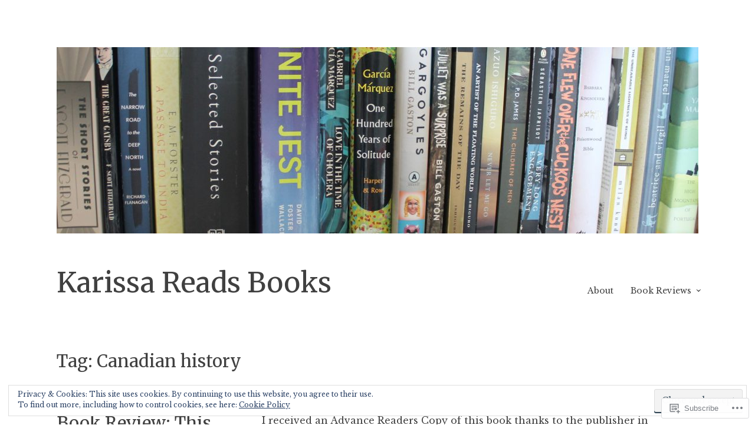

--- FILE ---
content_type: text/html; charset=UTF-8
request_url: https://karissareadsbooks.com/tag/canadian-history/
body_size: 28292
content:
<!DOCTYPE html>
<html lang="en">
<head>
<meta charset="UTF-8">
<meta name="viewport" content="width=device-width, initial-scale=1">
<link rel="profile" href="http://gmpg.org/xfn/11">

<title>Canadian history &#8211; Karissa Reads Books</title>
<script type="text/javascript">
  WebFontConfig = {"google":{"families":["Merriweather:r:latin,latin-ext"]},"api_url":"https:\/\/fonts-api.wp.com\/css"};
  (function() {
    var wf = document.createElement('script');
    wf.src = '/wp-content/plugins/custom-fonts/js/webfont.js';
    wf.type = 'text/javascript';
    wf.async = 'true';
    var s = document.getElementsByTagName('script')[0];
    s.parentNode.insertBefore(wf, s);
	})();
</script><style id="jetpack-custom-fonts-css">.wf-active h1, .wf-active h2, .wf-active h3, .wf-active h4, .wf-active h5, .wf-active h6, .wf-active .site-title{font-family:"Merriweather",serif;font-weight:400;font-style:normal}.wf-active h1{font-style:normal;font-weight:400}.wf-active h2{font-style:normal;font-weight:400}.wf-active h3{font-style:normal;font-weight:400}.wf-active h4{font-style:normal;font-weight:400}.wf-active h5{font-style:normal;font-weight:400}.wf-active h6{font-style:normal;font-weight:400}.wf-active .singular .site-title{font-style:normal;font-weight:400}.wf-active .entry-title{font-style:normal;font-weight:400}.wf-active .page-title{font-style:normal;font-weight:400}.wf-active .widget-title, .wf-active .widgettitle{font-style:normal;font-weight:400}.wf-active .widget_calendar th{font-weight:400;font-style:normal}@media screen and ( min-width: 45em ){.wf-active .singular .entry-title, .wf-active h1{font-style:normal;font-weight:400}}@media screen and ( min-width: 45em ){.wf-active h2{font-style:normal;font-weight:400}}@media screen and ( min-width: 45em ){.wf-active h3{font-style:normal;font-weight:400}}@media screen and ( min-width: 45em ){.wf-active h4{font-style:normal;font-weight:400}}@media screen and ( min-width: 45em ){.wf-active h5{font-style:normal;font-weight:400}}@media screen and ( min-width: 45em ){.wf-active h6{font-style:normal;font-weight:400}}@media screen and ( min-width: 45em ){.wf-active .sticking .site-title{font-style:normal;font-weight:400}}</style>
<meta name='robots' content='max-image-preview:large' />

<!-- Async WordPress.com Remote Login -->
<script id="wpcom_remote_login_js">
var wpcom_remote_login_extra_auth = '';
function wpcom_remote_login_remove_dom_node_id( element_id ) {
	var dom_node = document.getElementById( element_id );
	if ( dom_node ) { dom_node.parentNode.removeChild( dom_node ); }
}
function wpcom_remote_login_remove_dom_node_classes( class_name ) {
	var dom_nodes = document.querySelectorAll( '.' + class_name );
	for ( var i = 0; i < dom_nodes.length; i++ ) {
		dom_nodes[ i ].parentNode.removeChild( dom_nodes[ i ] );
	}
}
function wpcom_remote_login_final_cleanup() {
	wpcom_remote_login_remove_dom_node_classes( "wpcom_remote_login_msg" );
	wpcom_remote_login_remove_dom_node_id( "wpcom_remote_login_key" );
	wpcom_remote_login_remove_dom_node_id( "wpcom_remote_login_validate" );
	wpcom_remote_login_remove_dom_node_id( "wpcom_remote_login_js" );
	wpcom_remote_login_remove_dom_node_id( "wpcom_request_access_iframe" );
	wpcom_remote_login_remove_dom_node_id( "wpcom_request_access_styles" );
}

// Watch for messages back from the remote login
window.addEventListener( "message", function( e ) {
	if ( e.origin === "https://r-login.wordpress.com" ) {
		var data = {};
		try {
			data = JSON.parse( e.data );
		} catch( e ) {
			wpcom_remote_login_final_cleanup();
			return;
		}

		if ( data.msg === 'LOGIN' ) {
			// Clean up the login check iframe
			wpcom_remote_login_remove_dom_node_id( "wpcom_remote_login_key" );

			var id_regex = new RegExp( /^[0-9]+$/ );
			var token_regex = new RegExp( /^.*|.*|.*$/ );
			if (
				token_regex.test( data.token )
				&& id_regex.test( data.wpcomid )
			) {
				// We have everything we need to ask for a login
				var script = document.createElement( "script" );
				script.setAttribute( "id", "wpcom_remote_login_validate" );
				script.src = '/remote-login.php?wpcom_remote_login=validate'
					+ '&wpcomid=' + data.wpcomid
					+ '&token=' + encodeURIComponent( data.token )
					+ '&host=' + window.location.protocol
					+ '//' + window.location.hostname
					+ '&postid=12779'
					+ '&is_singular=';
				document.body.appendChild( script );
			}

			return;
		}

		// Safari ITP, not logged in, so redirect
		if ( data.msg === 'LOGIN-REDIRECT' ) {
			window.location = 'https://wordpress.com/log-in?redirect_to=' + window.location.href;
			return;
		}

		// Safari ITP, storage access failed, remove the request
		if ( data.msg === 'LOGIN-REMOVE' ) {
			var css_zap = 'html { -webkit-transition: margin-top 1s; transition: margin-top 1s; } /* 9001 */ html { margin-top: 0 !important; } * html body { margin-top: 0 !important; } @media screen and ( max-width: 782px ) { html { margin-top: 0 !important; } * html body { margin-top: 0 !important; } }';
			var style_zap = document.createElement( 'style' );
			style_zap.type = 'text/css';
			style_zap.appendChild( document.createTextNode( css_zap ) );
			document.body.appendChild( style_zap );

			var e = document.getElementById( 'wpcom_request_access_iframe' );
			e.parentNode.removeChild( e );

			document.cookie = 'wordpress_com_login_access=denied; path=/; max-age=31536000';

			return;
		}

		// Safari ITP
		if ( data.msg === 'REQUEST_ACCESS' ) {
			console.log( 'request access: safari' );

			// Check ITP iframe enable/disable knob
			if ( wpcom_remote_login_extra_auth !== 'safari_itp_iframe' ) {
				return;
			}

			// If we are in a "private window" there is no ITP.
			var private_window = false;
			try {
				var opendb = window.openDatabase( null, null, null, null );
			} catch( e ) {
				private_window = true;
			}

			if ( private_window ) {
				console.log( 'private window' );
				return;
			}

			var iframe = document.createElement( 'iframe' );
			iframe.id = 'wpcom_request_access_iframe';
			iframe.setAttribute( 'scrolling', 'no' );
			iframe.setAttribute( 'sandbox', 'allow-storage-access-by-user-activation allow-scripts allow-same-origin allow-top-navigation-by-user-activation' );
			iframe.src = 'https://r-login.wordpress.com/remote-login.php?wpcom_remote_login=request_access&origin=' + encodeURIComponent( data.origin ) + '&wpcomid=' + encodeURIComponent( data.wpcomid );

			var css = 'html { -webkit-transition: margin-top 1s; transition: margin-top 1s; } /* 9001 */ html { margin-top: 46px !important; } * html body { margin-top: 46px !important; } @media screen and ( max-width: 660px ) { html { margin-top: 71px !important; } * html body { margin-top: 71px !important; } #wpcom_request_access_iframe { display: block; height: 71px !important; } } #wpcom_request_access_iframe { border: 0px; height: 46px; position: fixed; top: 0; left: 0; width: 100%; min-width: 100%; z-index: 99999; background: #23282d; } ';

			var style = document.createElement( 'style' );
			style.type = 'text/css';
			style.id = 'wpcom_request_access_styles';
			style.appendChild( document.createTextNode( css ) );
			document.body.appendChild( style );

			document.body.appendChild( iframe );
		}

		if ( data.msg === 'DONE' ) {
			wpcom_remote_login_final_cleanup();
		}
	}
}, false );

// Inject the remote login iframe after the page has had a chance to load
// more critical resources
window.addEventListener( "DOMContentLoaded", function( e ) {
	var iframe = document.createElement( "iframe" );
	iframe.style.display = "none";
	iframe.setAttribute( "scrolling", "no" );
	iframe.setAttribute( "id", "wpcom_remote_login_key" );
	iframe.src = "https://r-login.wordpress.com/remote-login.php"
		+ "?wpcom_remote_login=key"
		+ "&origin=aHR0cHM6Ly9rYXJpc3NhcmVhZHNib29rcy5jb20%3D"
		+ "&wpcomid=31284116"
		+ "&time=" + Math.floor( Date.now() / 1000 );
	document.body.appendChild( iframe );
}, false );
</script>
<link rel='dns-prefetch' href='//s0.wp.com' />
<link rel='dns-prefetch' href='//fonts-api.wp.com' />
<link rel="alternate" type="application/rss+xml" title="Karissa Reads Books &raquo; Feed" href="https://karissareadsbooks.com/feed/" />
<link rel="alternate" type="application/rss+xml" title="Karissa Reads Books &raquo; Comments Feed" href="https://karissareadsbooks.com/comments/feed/" />
<link rel="alternate" type="application/rss+xml" title="Karissa Reads Books &raquo; Canadian history Tag Feed" href="https://karissareadsbooks.com/tag/canadian-history/feed/" />
	<script type="text/javascript">
		/* <![CDATA[ */
		function addLoadEvent(func) {
			var oldonload = window.onload;
			if (typeof window.onload != 'function') {
				window.onload = func;
			} else {
				window.onload = function () {
					oldonload();
					func();
				}
			}
		}
		/* ]]> */
	</script>
	<link crossorigin='anonymous' rel='stylesheet' id='all-css-0-1' href='/_static/??/wp-content/mu-plugins/widgets/eu-cookie-law/templates/style.css,/wp-content/mu-plugins/jetpack-plugin/sun/modules/infinite-scroll/infinity.css?m=1753279645j&cssminify=yes' type='text/css' media='all' />
<style id='wp-emoji-styles-inline-css'>

	img.wp-smiley, img.emoji {
		display: inline !important;
		border: none !important;
		box-shadow: none !important;
		height: 1em !important;
		width: 1em !important;
		margin: 0 0.07em !important;
		vertical-align: -0.1em !important;
		background: none !important;
		padding: 0 !important;
	}
/*# sourceURL=wp-emoji-styles-inline-css */
</style>
<link crossorigin='anonymous' rel='stylesheet' id='all-css-2-1' href='/wp-content/plugins/gutenberg-core/v22.2.0/build/styles/block-library/style.css?m=1764855221i&cssminify=yes' type='text/css' media='all' />
<style id='wp-block-library-inline-css'>
.has-text-align-justify {
	text-align:justify;
}
.has-text-align-justify{text-align:justify;}

/*# sourceURL=wp-block-library-inline-css */
</style><style id='wp-block-paragraph-inline-css'>
.is-small-text{font-size:.875em}.is-regular-text{font-size:1em}.is-large-text{font-size:2.25em}.is-larger-text{font-size:3em}.has-drop-cap:not(:focus):first-letter{float:left;font-size:8.4em;font-style:normal;font-weight:100;line-height:.68;margin:.05em .1em 0 0;text-transform:uppercase}body.rtl .has-drop-cap:not(:focus):first-letter{float:none;margin-left:.1em}p.has-drop-cap.has-background{overflow:hidden}:root :where(p.has-background){padding:1.25em 2.375em}:where(p.has-text-color:not(.has-link-color)) a{color:inherit}p.has-text-align-left[style*="writing-mode:vertical-lr"],p.has-text-align-right[style*="writing-mode:vertical-rl"]{rotate:180deg}
/*# sourceURL=/wp-content/plugins/gutenberg-core/v22.2.0/build/styles/block-library/paragraph/style.css */
</style>
<style id='wp-block-image-inline-css'>
.wp-block-image>a,.wp-block-image>figure>a{display:inline-block}.wp-block-image img{box-sizing:border-box;height:auto;max-width:100%;vertical-align:bottom}@media not (prefers-reduced-motion){.wp-block-image img.hide{visibility:hidden}.wp-block-image img.show{animation:show-content-image .4s}}.wp-block-image[style*=border-radius] img,.wp-block-image[style*=border-radius]>a{border-radius:inherit}.wp-block-image.has-custom-border img{box-sizing:border-box}.wp-block-image.aligncenter{text-align:center}.wp-block-image.alignfull>a,.wp-block-image.alignwide>a{width:100%}.wp-block-image.alignfull img,.wp-block-image.alignwide img{height:auto;width:100%}.wp-block-image .aligncenter,.wp-block-image .alignleft,.wp-block-image .alignright,.wp-block-image.aligncenter,.wp-block-image.alignleft,.wp-block-image.alignright{display:table}.wp-block-image .aligncenter>figcaption,.wp-block-image .alignleft>figcaption,.wp-block-image .alignright>figcaption,.wp-block-image.aligncenter>figcaption,.wp-block-image.alignleft>figcaption,.wp-block-image.alignright>figcaption{caption-side:bottom;display:table-caption}.wp-block-image .alignleft{float:left;margin:.5em 1em .5em 0}.wp-block-image .alignright{float:right;margin:.5em 0 .5em 1em}.wp-block-image .aligncenter{margin-left:auto;margin-right:auto}.wp-block-image :where(figcaption){margin-bottom:1em;margin-top:.5em}.wp-block-image.is-style-circle-mask img{border-radius:9999px}@supports ((-webkit-mask-image:none) or (mask-image:none)) or (-webkit-mask-image:none){.wp-block-image.is-style-circle-mask img{border-radius:0;-webkit-mask-image:url('data:image/svg+xml;utf8,<svg viewBox="0 0 100 100" xmlns="http://www.w3.org/2000/svg"><circle cx="50" cy="50" r="50"/></svg>');mask-image:url('data:image/svg+xml;utf8,<svg viewBox="0 0 100 100" xmlns="http://www.w3.org/2000/svg"><circle cx="50" cy="50" r="50"/></svg>');mask-mode:alpha;-webkit-mask-position:center;mask-position:center;-webkit-mask-repeat:no-repeat;mask-repeat:no-repeat;-webkit-mask-size:contain;mask-size:contain}}:root :where(.wp-block-image.is-style-rounded img,.wp-block-image .is-style-rounded img){border-radius:9999px}.wp-block-image figure{margin:0}.wp-lightbox-container{display:flex;flex-direction:column;position:relative}.wp-lightbox-container img{cursor:zoom-in}.wp-lightbox-container img:hover+button{opacity:1}.wp-lightbox-container button{align-items:center;backdrop-filter:blur(16px) saturate(180%);background-color:#5a5a5a40;border:none;border-radius:4px;cursor:zoom-in;display:flex;height:20px;justify-content:center;opacity:0;padding:0;position:absolute;right:16px;text-align:center;top:16px;width:20px;z-index:100}@media not (prefers-reduced-motion){.wp-lightbox-container button{transition:opacity .2s ease}}.wp-lightbox-container button:focus-visible{outline:3px auto #5a5a5a40;outline:3px auto -webkit-focus-ring-color;outline-offset:3px}.wp-lightbox-container button:hover{cursor:pointer;opacity:1}.wp-lightbox-container button:focus{opacity:1}.wp-lightbox-container button:focus,.wp-lightbox-container button:hover,.wp-lightbox-container button:not(:hover):not(:active):not(.has-background){background-color:#5a5a5a40;border:none}.wp-lightbox-overlay{box-sizing:border-box;cursor:zoom-out;height:100vh;left:0;overflow:hidden;position:fixed;top:0;visibility:hidden;width:100%;z-index:100000}.wp-lightbox-overlay .close-button{align-items:center;cursor:pointer;display:flex;justify-content:center;min-height:40px;min-width:40px;padding:0;position:absolute;right:calc(env(safe-area-inset-right) + 16px);top:calc(env(safe-area-inset-top) + 16px);z-index:5000000}.wp-lightbox-overlay .close-button:focus,.wp-lightbox-overlay .close-button:hover,.wp-lightbox-overlay .close-button:not(:hover):not(:active):not(.has-background){background:none;border:none}.wp-lightbox-overlay .lightbox-image-container{height:var(--wp--lightbox-container-height);left:50%;overflow:hidden;position:absolute;top:50%;transform:translate(-50%,-50%);transform-origin:top left;width:var(--wp--lightbox-container-width);z-index:9999999999}.wp-lightbox-overlay .wp-block-image{align-items:center;box-sizing:border-box;display:flex;height:100%;justify-content:center;margin:0;position:relative;transform-origin:0 0;width:100%;z-index:3000000}.wp-lightbox-overlay .wp-block-image img{height:var(--wp--lightbox-image-height);min-height:var(--wp--lightbox-image-height);min-width:var(--wp--lightbox-image-width);width:var(--wp--lightbox-image-width)}.wp-lightbox-overlay .wp-block-image figcaption{display:none}.wp-lightbox-overlay button{background:none;border:none}.wp-lightbox-overlay .scrim{background-color:#fff;height:100%;opacity:.9;position:absolute;width:100%;z-index:2000000}.wp-lightbox-overlay.active{visibility:visible}@media not (prefers-reduced-motion){.wp-lightbox-overlay.active{animation:turn-on-visibility .25s both}.wp-lightbox-overlay.active img{animation:turn-on-visibility .35s both}.wp-lightbox-overlay.show-closing-animation:not(.active){animation:turn-off-visibility .35s both}.wp-lightbox-overlay.show-closing-animation:not(.active) img{animation:turn-off-visibility .25s both}.wp-lightbox-overlay.zoom.active{animation:none;opacity:1;visibility:visible}.wp-lightbox-overlay.zoom.active .lightbox-image-container{animation:lightbox-zoom-in .4s}.wp-lightbox-overlay.zoom.active .lightbox-image-container img{animation:none}.wp-lightbox-overlay.zoom.active .scrim{animation:turn-on-visibility .4s forwards}.wp-lightbox-overlay.zoom.show-closing-animation:not(.active){animation:none}.wp-lightbox-overlay.zoom.show-closing-animation:not(.active) .lightbox-image-container{animation:lightbox-zoom-out .4s}.wp-lightbox-overlay.zoom.show-closing-animation:not(.active) .lightbox-image-container img{animation:none}.wp-lightbox-overlay.zoom.show-closing-animation:not(.active) .scrim{animation:turn-off-visibility .4s forwards}}@keyframes show-content-image{0%{visibility:hidden}99%{visibility:hidden}to{visibility:visible}}@keyframes turn-on-visibility{0%{opacity:0}to{opacity:1}}@keyframes turn-off-visibility{0%{opacity:1;visibility:visible}99%{opacity:0;visibility:visible}to{opacity:0;visibility:hidden}}@keyframes lightbox-zoom-in{0%{transform:translate(calc((-100vw + var(--wp--lightbox-scrollbar-width))/2 + var(--wp--lightbox-initial-left-position)),calc(-50vh + var(--wp--lightbox-initial-top-position))) scale(var(--wp--lightbox-scale))}to{transform:translate(-50%,-50%) scale(1)}}@keyframes lightbox-zoom-out{0%{transform:translate(-50%,-50%) scale(1);visibility:visible}99%{visibility:visible}to{transform:translate(calc((-100vw + var(--wp--lightbox-scrollbar-width))/2 + var(--wp--lightbox-initial-left-position)),calc(-50vh + var(--wp--lightbox-initial-top-position))) scale(var(--wp--lightbox-scale));visibility:hidden}}
/*# sourceURL=/wp-content/plugins/gutenberg-core/v22.2.0/build/styles/block-library/image/style.css */
</style>
<style id='global-styles-inline-css'>
:root{--wp--preset--aspect-ratio--square: 1;--wp--preset--aspect-ratio--4-3: 4/3;--wp--preset--aspect-ratio--3-4: 3/4;--wp--preset--aspect-ratio--3-2: 3/2;--wp--preset--aspect-ratio--2-3: 2/3;--wp--preset--aspect-ratio--16-9: 16/9;--wp--preset--aspect-ratio--9-16: 9/16;--wp--preset--color--black: #000000;--wp--preset--color--cyan-bluish-gray: #abb8c3;--wp--preset--color--white: #ffffff;--wp--preset--color--pale-pink: #f78da7;--wp--preset--color--vivid-red: #cf2e2e;--wp--preset--color--luminous-vivid-orange: #ff6900;--wp--preset--color--luminous-vivid-amber: #fcb900;--wp--preset--color--light-green-cyan: #7bdcb5;--wp--preset--color--vivid-green-cyan: #00d084;--wp--preset--color--pale-cyan-blue: #8ed1fc;--wp--preset--color--vivid-cyan-blue: #0693e3;--wp--preset--color--vivid-purple: #9b51e0;--wp--preset--gradient--vivid-cyan-blue-to-vivid-purple: linear-gradient(135deg,rgb(6,147,227) 0%,rgb(155,81,224) 100%);--wp--preset--gradient--light-green-cyan-to-vivid-green-cyan: linear-gradient(135deg,rgb(122,220,180) 0%,rgb(0,208,130) 100%);--wp--preset--gradient--luminous-vivid-amber-to-luminous-vivid-orange: linear-gradient(135deg,rgb(252,185,0) 0%,rgb(255,105,0) 100%);--wp--preset--gradient--luminous-vivid-orange-to-vivid-red: linear-gradient(135deg,rgb(255,105,0) 0%,rgb(207,46,46) 100%);--wp--preset--gradient--very-light-gray-to-cyan-bluish-gray: linear-gradient(135deg,rgb(238,238,238) 0%,rgb(169,184,195) 100%);--wp--preset--gradient--cool-to-warm-spectrum: linear-gradient(135deg,rgb(74,234,220) 0%,rgb(151,120,209) 20%,rgb(207,42,186) 40%,rgb(238,44,130) 60%,rgb(251,105,98) 80%,rgb(254,248,76) 100%);--wp--preset--gradient--blush-light-purple: linear-gradient(135deg,rgb(255,206,236) 0%,rgb(152,150,240) 100%);--wp--preset--gradient--blush-bordeaux: linear-gradient(135deg,rgb(254,205,165) 0%,rgb(254,45,45) 50%,rgb(107,0,62) 100%);--wp--preset--gradient--luminous-dusk: linear-gradient(135deg,rgb(255,203,112) 0%,rgb(199,81,192) 50%,rgb(65,88,208) 100%);--wp--preset--gradient--pale-ocean: linear-gradient(135deg,rgb(255,245,203) 0%,rgb(182,227,212) 50%,rgb(51,167,181) 100%);--wp--preset--gradient--electric-grass: linear-gradient(135deg,rgb(202,248,128) 0%,rgb(113,206,126) 100%);--wp--preset--gradient--midnight: linear-gradient(135deg,rgb(2,3,129) 0%,rgb(40,116,252) 100%);--wp--preset--font-size--small: 13px;--wp--preset--font-size--medium: 20px;--wp--preset--font-size--large: 36px;--wp--preset--font-size--x-large: 42px;--wp--preset--font-family--albert-sans: 'Albert Sans', sans-serif;--wp--preset--font-family--alegreya: Alegreya, serif;--wp--preset--font-family--arvo: Arvo, serif;--wp--preset--font-family--bodoni-moda: 'Bodoni Moda', serif;--wp--preset--font-family--bricolage-grotesque: 'Bricolage Grotesque', sans-serif;--wp--preset--font-family--cabin: Cabin, sans-serif;--wp--preset--font-family--chivo: Chivo, sans-serif;--wp--preset--font-family--commissioner: Commissioner, sans-serif;--wp--preset--font-family--cormorant: Cormorant, serif;--wp--preset--font-family--courier-prime: 'Courier Prime', monospace;--wp--preset--font-family--crimson-pro: 'Crimson Pro', serif;--wp--preset--font-family--dm-mono: 'DM Mono', monospace;--wp--preset--font-family--dm-sans: 'DM Sans', sans-serif;--wp--preset--font-family--dm-serif-display: 'DM Serif Display', serif;--wp--preset--font-family--domine: Domine, serif;--wp--preset--font-family--eb-garamond: 'EB Garamond', serif;--wp--preset--font-family--epilogue: Epilogue, sans-serif;--wp--preset--font-family--fahkwang: Fahkwang, sans-serif;--wp--preset--font-family--figtree: Figtree, sans-serif;--wp--preset--font-family--fira-sans: 'Fira Sans', sans-serif;--wp--preset--font-family--fjalla-one: 'Fjalla One', sans-serif;--wp--preset--font-family--fraunces: Fraunces, serif;--wp--preset--font-family--gabarito: Gabarito, system-ui;--wp--preset--font-family--ibm-plex-mono: 'IBM Plex Mono', monospace;--wp--preset--font-family--ibm-plex-sans: 'IBM Plex Sans', sans-serif;--wp--preset--font-family--ibarra-real-nova: 'Ibarra Real Nova', serif;--wp--preset--font-family--instrument-serif: 'Instrument Serif', serif;--wp--preset--font-family--inter: Inter, sans-serif;--wp--preset--font-family--josefin-sans: 'Josefin Sans', sans-serif;--wp--preset--font-family--jost: Jost, sans-serif;--wp--preset--font-family--libre-baskerville: 'Libre Baskerville', serif;--wp--preset--font-family--libre-franklin: 'Libre Franklin', sans-serif;--wp--preset--font-family--literata: Literata, serif;--wp--preset--font-family--lora: Lora, serif;--wp--preset--font-family--merriweather: Merriweather, serif;--wp--preset--font-family--montserrat: Montserrat, sans-serif;--wp--preset--font-family--newsreader: Newsreader, serif;--wp--preset--font-family--noto-sans-mono: 'Noto Sans Mono', sans-serif;--wp--preset--font-family--nunito: Nunito, sans-serif;--wp--preset--font-family--open-sans: 'Open Sans', sans-serif;--wp--preset--font-family--overpass: Overpass, sans-serif;--wp--preset--font-family--pt-serif: 'PT Serif', serif;--wp--preset--font-family--petrona: Petrona, serif;--wp--preset--font-family--piazzolla: Piazzolla, serif;--wp--preset--font-family--playfair-display: 'Playfair Display', serif;--wp--preset--font-family--plus-jakarta-sans: 'Plus Jakarta Sans', sans-serif;--wp--preset--font-family--poppins: Poppins, sans-serif;--wp--preset--font-family--raleway: Raleway, sans-serif;--wp--preset--font-family--roboto: Roboto, sans-serif;--wp--preset--font-family--roboto-slab: 'Roboto Slab', serif;--wp--preset--font-family--rubik: Rubik, sans-serif;--wp--preset--font-family--rufina: Rufina, serif;--wp--preset--font-family--sora: Sora, sans-serif;--wp--preset--font-family--source-sans-3: 'Source Sans 3', sans-serif;--wp--preset--font-family--source-serif-4: 'Source Serif 4', serif;--wp--preset--font-family--space-mono: 'Space Mono', monospace;--wp--preset--font-family--syne: Syne, sans-serif;--wp--preset--font-family--texturina: Texturina, serif;--wp--preset--font-family--urbanist: Urbanist, sans-serif;--wp--preset--font-family--work-sans: 'Work Sans', sans-serif;--wp--preset--spacing--20: 0.44rem;--wp--preset--spacing--30: 0.67rem;--wp--preset--spacing--40: 1rem;--wp--preset--spacing--50: 1.5rem;--wp--preset--spacing--60: 2.25rem;--wp--preset--spacing--70: 3.38rem;--wp--preset--spacing--80: 5.06rem;--wp--preset--shadow--natural: 6px 6px 9px rgba(0, 0, 0, 0.2);--wp--preset--shadow--deep: 12px 12px 50px rgba(0, 0, 0, 0.4);--wp--preset--shadow--sharp: 6px 6px 0px rgba(0, 0, 0, 0.2);--wp--preset--shadow--outlined: 6px 6px 0px -3px rgb(255, 255, 255), 6px 6px rgb(0, 0, 0);--wp--preset--shadow--crisp: 6px 6px 0px rgb(0, 0, 0);}:where(.is-layout-flex){gap: 0.5em;}:where(.is-layout-grid){gap: 0.5em;}body .is-layout-flex{display: flex;}.is-layout-flex{flex-wrap: wrap;align-items: center;}.is-layout-flex > :is(*, div){margin: 0;}body .is-layout-grid{display: grid;}.is-layout-grid > :is(*, div){margin: 0;}:where(.wp-block-columns.is-layout-flex){gap: 2em;}:where(.wp-block-columns.is-layout-grid){gap: 2em;}:where(.wp-block-post-template.is-layout-flex){gap: 1.25em;}:where(.wp-block-post-template.is-layout-grid){gap: 1.25em;}.has-black-color{color: var(--wp--preset--color--black) !important;}.has-cyan-bluish-gray-color{color: var(--wp--preset--color--cyan-bluish-gray) !important;}.has-white-color{color: var(--wp--preset--color--white) !important;}.has-pale-pink-color{color: var(--wp--preset--color--pale-pink) !important;}.has-vivid-red-color{color: var(--wp--preset--color--vivid-red) !important;}.has-luminous-vivid-orange-color{color: var(--wp--preset--color--luminous-vivid-orange) !important;}.has-luminous-vivid-amber-color{color: var(--wp--preset--color--luminous-vivid-amber) !important;}.has-light-green-cyan-color{color: var(--wp--preset--color--light-green-cyan) !important;}.has-vivid-green-cyan-color{color: var(--wp--preset--color--vivid-green-cyan) !important;}.has-pale-cyan-blue-color{color: var(--wp--preset--color--pale-cyan-blue) !important;}.has-vivid-cyan-blue-color{color: var(--wp--preset--color--vivid-cyan-blue) !important;}.has-vivid-purple-color{color: var(--wp--preset--color--vivid-purple) !important;}.has-black-background-color{background-color: var(--wp--preset--color--black) !important;}.has-cyan-bluish-gray-background-color{background-color: var(--wp--preset--color--cyan-bluish-gray) !important;}.has-white-background-color{background-color: var(--wp--preset--color--white) !important;}.has-pale-pink-background-color{background-color: var(--wp--preset--color--pale-pink) !important;}.has-vivid-red-background-color{background-color: var(--wp--preset--color--vivid-red) !important;}.has-luminous-vivid-orange-background-color{background-color: var(--wp--preset--color--luminous-vivid-orange) !important;}.has-luminous-vivid-amber-background-color{background-color: var(--wp--preset--color--luminous-vivid-amber) !important;}.has-light-green-cyan-background-color{background-color: var(--wp--preset--color--light-green-cyan) !important;}.has-vivid-green-cyan-background-color{background-color: var(--wp--preset--color--vivid-green-cyan) !important;}.has-pale-cyan-blue-background-color{background-color: var(--wp--preset--color--pale-cyan-blue) !important;}.has-vivid-cyan-blue-background-color{background-color: var(--wp--preset--color--vivid-cyan-blue) !important;}.has-vivid-purple-background-color{background-color: var(--wp--preset--color--vivid-purple) !important;}.has-black-border-color{border-color: var(--wp--preset--color--black) !important;}.has-cyan-bluish-gray-border-color{border-color: var(--wp--preset--color--cyan-bluish-gray) !important;}.has-white-border-color{border-color: var(--wp--preset--color--white) !important;}.has-pale-pink-border-color{border-color: var(--wp--preset--color--pale-pink) !important;}.has-vivid-red-border-color{border-color: var(--wp--preset--color--vivid-red) !important;}.has-luminous-vivid-orange-border-color{border-color: var(--wp--preset--color--luminous-vivid-orange) !important;}.has-luminous-vivid-amber-border-color{border-color: var(--wp--preset--color--luminous-vivid-amber) !important;}.has-light-green-cyan-border-color{border-color: var(--wp--preset--color--light-green-cyan) !important;}.has-vivid-green-cyan-border-color{border-color: var(--wp--preset--color--vivid-green-cyan) !important;}.has-pale-cyan-blue-border-color{border-color: var(--wp--preset--color--pale-cyan-blue) !important;}.has-vivid-cyan-blue-border-color{border-color: var(--wp--preset--color--vivid-cyan-blue) !important;}.has-vivid-purple-border-color{border-color: var(--wp--preset--color--vivid-purple) !important;}.has-vivid-cyan-blue-to-vivid-purple-gradient-background{background: var(--wp--preset--gradient--vivid-cyan-blue-to-vivid-purple) !important;}.has-light-green-cyan-to-vivid-green-cyan-gradient-background{background: var(--wp--preset--gradient--light-green-cyan-to-vivid-green-cyan) !important;}.has-luminous-vivid-amber-to-luminous-vivid-orange-gradient-background{background: var(--wp--preset--gradient--luminous-vivid-amber-to-luminous-vivid-orange) !important;}.has-luminous-vivid-orange-to-vivid-red-gradient-background{background: var(--wp--preset--gradient--luminous-vivid-orange-to-vivid-red) !important;}.has-very-light-gray-to-cyan-bluish-gray-gradient-background{background: var(--wp--preset--gradient--very-light-gray-to-cyan-bluish-gray) !important;}.has-cool-to-warm-spectrum-gradient-background{background: var(--wp--preset--gradient--cool-to-warm-spectrum) !important;}.has-blush-light-purple-gradient-background{background: var(--wp--preset--gradient--blush-light-purple) !important;}.has-blush-bordeaux-gradient-background{background: var(--wp--preset--gradient--blush-bordeaux) !important;}.has-luminous-dusk-gradient-background{background: var(--wp--preset--gradient--luminous-dusk) !important;}.has-pale-ocean-gradient-background{background: var(--wp--preset--gradient--pale-ocean) !important;}.has-electric-grass-gradient-background{background: var(--wp--preset--gradient--electric-grass) !important;}.has-midnight-gradient-background{background: var(--wp--preset--gradient--midnight) !important;}.has-small-font-size{font-size: var(--wp--preset--font-size--small) !important;}.has-medium-font-size{font-size: var(--wp--preset--font-size--medium) !important;}.has-large-font-size{font-size: var(--wp--preset--font-size--large) !important;}.has-x-large-font-size{font-size: var(--wp--preset--font-size--x-large) !important;}.has-albert-sans-font-family{font-family: var(--wp--preset--font-family--albert-sans) !important;}.has-alegreya-font-family{font-family: var(--wp--preset--font-family--alegreya) !important;}.has-arvo-font-family{font-family: var(--wp--preset--font-family--arvo) !important;}.has-bodoni-moda-font-family{font-family: var(--wp--preset--font-family--bodoni-moda) !important;}.has-bricolage-grotesque-font-family{font-family: var(--wp--preset--font-family--bricolage-grotesque) !important;}.has-cabin-font-family{font-family: var(--wp--preset--font-family--cabin) !important;}.has-chivo-font-family{font-family: var(--wp--preset--font-family--chivo) !important;}.has-commissioner-font-family{font-family: var(--wp--preset--font-family--commissioner) !important;}.has-cormorant-font-family{font-family: var(--wp--preset--font-family--cormorant) !important;}.has-courier-prime-font-family{font-family: var(--wp--preset--font-family--courier-prime) !important;}.has-crimson-pro-font-family{font-family: var(--wp--preset--font-family--crimson-pro) !important;}.has-dm-mono-font-family{font-family: var(--wp--preset--font-family--dm-mono) !important;}.has-dm-sans-font-family{font-family: var(--wp--preset--font-family--dm-sans) !important;}.has-dm-serif-display-font-family{font-family: var(--wp--preset--font-family--dm-serif-display) !important;}.has-domine-font-family{font-family: var(--wp--preset--font-family--domine) !important;}.has-eb-garamond-font-family{font-family: var(--wp--preset--font-family--eb-garamond) !important;}.has-epilogue-font-family{font-family: var(--wp--preset--font-family--epilogue) !important;}.has-fahkwang-font-family{font-family: var(--wp--preset--font-family--fahkwang) !important;}.has-figtree-font-family{font-family: var(--wp--preset--font-family--figtree) !important;}.has-fira-sans-font-family{font-family: var(--wp--preset--font-family--fira-sans) !important;}.has-fjalla-one-font-family{font-family: var(--wp--preset--font-family--fjalla-one) !important;}.has-fraunces-font-family{font-family: var(--wp--preset--font-family--fraunces) !important;}.has-gabarito-font-family{font-family: var(--wp--preset--font-family--gabarito) !important;}.has-ibm-plex-mono-font-family{font-family: var(--wp--preset--font-family--ibm-plex-mono) !important;}.has-ibm-plex-sans-font-family{font-family: var(--wp--preset--font-family--ibm-plex-sans) !important;}.has-ibarra-real-nova-font-family{font-family: var(--wp--preset--font-family--ibarra-real-nova) !important;}.has-instrument-serif-font-family{font-family: var(--wp--preset--font-family--instrument-serif) !important;}.has-inter-font-family{font-family: var(--wp--preset--font-family--inter) !important;}.has-josefin-sans-font-family{font-family: var(--wp--preset--font-family--josefin-sans) !important;}.has-jost-font-family{font-family: var(--wp--preset--font-family--jost) !important;}.has-libre-baskerville-font-family{font-family: var(--wp--preset--font-family--libre-baskerville) !important;}.has-libre-franklin-font-family{font-family: var(--wp--preset--font-family--libre-franklin) !important;}.has-literata-font-family{font-family: var(--wp--preset--font-family--literata) !important;}.has-lora-font-family{font-family: var(--wp--preset--font-family--lora) !important;}.has-merriweather-font-family{font-family: var(--wp--preset--font-family--merriweather) !important;}.has-montserrat-font-family{font-family: var(--wp--preset--font-family--montserrat) !important;}.has-newsreader-font-family{font-family: var(--wp--preset--font-family--newsreader) !important;}.has-noto-sans-mono-font-family{font-family: var(--wp--preset--font-family--noto-sans-mono) !important;}.has-nunito-font-family{font-family: var(--wp--preset--font-family--nunito) !important;}.has-open-sans-font-family{font-family: var(--wp--preset--font-family--open-sans) !important;}.has-overpass-font-family{font-family: var(--wp--preset--font-family--overpass) !important;}.has-pt-serif-font-family{font-family: var(--wp--preset--font-family--pt-serif) !important;}.has-petrona-font-family{font-family: var(--wp--preset--font-family--petrona) !important;}.has-piazzolla-font-family{font-family: var(--wp--preset--font-family--piazzolla) !important;}.has-playfair-display-font-family{font-family: var(--wp--preset--font-family--playfair-display) !important;}.has-plus-jakarta-sans-font-family{font-family: var(--wp--preset--font-family--plus-jakarta-sans) !important;}.has-poppins-font-family{font-family: var(--wp--preset--font-family--poppins) !important;}.has-raleway-font-family{font-family: var(--wp--preset--font-family--raleway) !important;}.has-roboto-font-family{font-family: var(--wp--preset--font-family--roboto) !important;}.has-roboto-slab-font-family{font-family: var(--wp--preset--font-family--roboto-slab) !important;}.has-rubik-font-family{font-family: var(--wp--preset--font-family--rubik) !important;}.has-rufina-font-family{font-family: var(--wp--preset--font-family--rufina) !important;}.has-sora-font-family{font-family: var(--wp--preset--font-family--sora) !important;}.has-source-sans-3-font-family{font-family: var(--wp--preset--font-family--source-sans-3) !important;}.has-source-serif-4-font-family{font-family: var(--wp--preset--font-family--source-serif-4) !important;}.has-space-mono-font-family{font-family: var(--wp--preset--font-family--space-mono) !important;}.has-syne-font-family{font-family: var(--wp--preset--font-family--syne) !important;}.has-texturina-font-family{font-family: var(--wp--preset--font-family--texturina) !important;}.has-urbanist-font-family{font-family: var(--wp--preset--font-family--urbanist) !important;}.has-work-sans-font-family{font-family: var(--wp--preset--font-family--work-sans) !important;}
/*# sourceURL=global-styles-inline-css */
</style>

<style id='classic-theme-styles-inline-css'>
/*! This file is auto-generated */
.wp-block-button__link{color:#fff;background-color:#32373c;border-radius:9999px;box-shadow:none;text-decoration:none;padding:calc(.667em + 2px) calc(1.333em + 2px);font-size:1.125em}.wp-block-file__button{background:#32373c;color:#fff;text-decoration:none}
/*# sourceURL=/wp-includes/css/classic-themes.min.css */
</style>
<link crossorigin='anonymous' rel='stylesheet' id='all-css-4-1' href='/_static/??-eJx9j90OgjAMRl/IrhkQfy6Mz8JGo9MVFrpBfHtLSNRE4k0vvpzztcU5gR/6TH3GFMs19IJ+cHHwD8HK2KOxIIFTJBhpMg12QfKbAMnPSMaL7PCriAt8ukbSnFObF4KpCy1FYsX+aXNSB5xLI4mATg6FId9UlB9vjTEVhzE43Vfh9l0boCK4/rLQFz7bQ2P3p7quq/sLZbpniQ==&cssminify=yes' type='text/css' media='all' />
<style id='libre-2-style-inline-css'>
.tags-links, .byline { clip: rect(1px, 1px, 1px, 1px); height: 1px; position: absolute; overflow: hidden; width: 1px; }
/*# sourceURL=libre-2-style-inline-css */
</style>
<link rel='stylesheet' id='libre-2-fonts-css' href='https://fonts-api.wp.com/css?family=Libre+Baskerville%3A400%2C400italic%2C700&#038;subset=latin%2Clatin-ext' media='all' />
<link crossorigin='anonymous' rel='stylesheet' id='all-css-6-1' href='/_static/??-eJzTLy/QTc7PK0nNK9HPLdUtyClNz8wr1i9KTcrJTwcy0/WTi5G5ekCujj52Temp+bo5+cmJJZn5eSgc3bScxMwikFb7XFtDE1NLExMLc0OTLACohS2q&cssminify=yes' type='text/css' media='all' />
<link crossorigin='anonymous' rel='stylesheet' id='print-css-7-1' href='/wp-content/mu-plugins/global-print/global-print.css?m=1465851035i&cssminify=yes' type='text/css' media='print' />
<style id='jetpack-global-styles-frontend-style-inline-css'>
:root { --font-headings: unset; --font-base: unset; --font-headings-default: -apple-system,BlinkMacSystemFont,"Segoe UI",Roboto,Oxygen-Sans,Ubuntu,Cantarell,"Helvetica Neue",sans-serif; --font-base-default: -apple-system,BlinkMacSystemFont,"Segoe UI",Roboto,Oxygen-Sans,Ubuntu,Cantarell,"Helvetica Neue",sans-serif;}
/*# sourceURL=jetpack-global-styles-frontend-style-inline-css */
</style>
<link crossorigin='anonymous' rel='stylesheet' id='all-css-10-1' href='/_static/??/wp-content/themes/pub/libre-2/inc/style-wpcom.css,/wp-content/themes/h4/global.css?m=1484927364j&cssminify=yes' type='text/css' media='all' />
<script type="text/javascript" id="wpcom-actionbar-placeholder-js-extra">
/* <![CDATA[ */
var actionbardata = {"siteID":"31284116","postID":"0","siteURL":"https://karissareadsbooks.com","xhrURL":"https://karissareadsbooks.com/wp-admin/admin-ajax.php","nonce":"a1fa0fa1af","isLoggedIn":"","statusMessage":"","subsEmailDefault":"instantly","proxyScriptUrl":"https://s0.wp.com/wp-content/js/wpcom-proxy-request.js?m=1513050504i&amp;ver=20211021","i18n":{"followedText":"New posts from this site will now appear in your \u003Ca href=\"https://wordpress.com/reader\"\u003EReader\u003C/a\u003E","foldBar":"Collapse this bar","unfoldBar":"Expand this bar","shortLinkCopied":"Shortlink copied to clipboard."}};
//# sourceURL=wpcom-actionbar-placeholder-js-extra
/* ]]> */
</script>
<script type="text/javascript" id="jetpack-mu-wpcom-settings-js-before">
/* <![CDATA[ */
var JETPACK_MU_WPCOM_SETTINGS = {"assetsUrl":"https://s0.wp.com/wp-content/mu-plugins/jetpack-mu-wpcom-plugin/sun/jetpack_vendor/automattic/jetpack-mu-wpcom/src/build/"};
//# sourceURL=jetpack-mu-wpcom-settings-js-before
/* ]]> */
</script>
<script crossorigin='anonymous' type='text/javascript'  src='/_static/??-eJyFjcsOwiAQRX/I6dSa+lgYvwWBEAgMOAPW/n3bqIk7V2dxT87FqYDOVC1VDIIcKxTOr7kLssN186RjM1a2MTya5fmDLnn6K0HyjlW1v/L37R6zgxKb8yQ4ZTbKCOioRN4hnQo+hw1AmcCZwmvilq7709CPh/54voQFmNpFWg=='></script>
<script type="text/javascript" id="rlt-proxy-js-after">
/* <![CDATA[ */
	rltInitialize( {"token":null,"iframeOrigins":["https:\/\/widgets.wp.com"]} );
//# sourceURL=rlt-proxy-js-after
/* ]]> */
</script>
<link rel="EditURI" type="application/rsd+xml" title="RSD" href="https://realizinggrace.wordpress.com/xmlrpc.php?rsd" />
<meta name="generator" content="WordPress.com" />

<!-- Jetpack Open Graph Tags -->
<meta property="og:type" content="website" />
<meta property="og:title" content="Canadian history &#8211; Karissa Reads Books" />
<meta property="og:url" content="https://karissareadsbooks.com/tag/canadian-history/" />
<meta property="og:site_name" content="Karissa Reads Books" />
<meta property="og:image" content="https://karissareadsbooks.com/wp-content/uploads/2018/06/cropped-img_70533.jpg?w=200" />
<meta property="og:image:width" content="200" />
<meta property="og:image:height" content="200" />
<meta property="og:image:alt" content="" />
<meta property="og:locale" content="en_US" />

<!-- End Jetpack Open Graph Tags -->
<link rel='openid.server' href='https://karissareadsbooks.com/?openidserver=1' />
<link rel='openid.delegate' href='https://karissareadsbooks.com/' />
<link rel="search" type="application/opensearchdescription+xml" href="https://karissareadsbooks.com/osd.xml" title="Karissa Reads Books" />
<link rel="search" type="application/opensearchdescription+xml" href="https://s1.wp.com/opensearch.xml" title="WordPress.com" />
		<style type="text/css">
			.recentcomments a {
				display: inline !important;
				padding: 0 !important;
				margin: 0 !important;
			}

			table.recentcommentsavatartop img.avatar, table.recentcommentsavatarend img.avatar {
				border: 0px;
				margin: 0;
			}

			table.recentcommentsavatartop a, table.recentcommentsavatarend a {
				border: 0px !important;
				background-color: transparent !important;
			}

			td.recentcommentsavatarend, td.recentcommentsavatartop {
				padding: 0px 0px 1px 0px;
				margin: 0px;
			}

			td.recentcommentstextend {
				border: none !important;
				padding: 0px 0px 2px 10px;
			}

			.rtl td.recentcommentstextend {
				padding: 0px 10px 2px 0px;
			}

			td.recentcommentstexttop {
				border: none;
				padding: 0px 0px 0px 10px;
			}

			.rtl td.recentcommentstexttop {
				padding: 0px 10px 0px 0px;
			}
		</style>
		<meta name="description" content="Posts about Canadian history written by Karissa" />
		<script type="text/javascript">

			window.doNotSellCallback = function() {

				var linkElements = [
					'a[href="https://wordpress.com/?ref=footer_blog"]',
					'a[href="https://wordpress.com/?ref=footer_website"]',
					'a[href="https://wordpress.com/?ref=vertical_footer"]',
					'a[href^="https://wordpress.com/?ref=footer_segment_"]',
				].join(',');

				var dnsLink = document.createElement( 'a' );
				dnsLink.href = 'https://wordpress.com/advertising-program-optout/';
				dnsLink.classList.add( 'do-not-sell-link' );
				dnsLink.rel = 'nofollow';
				dnsLink.style.marginLeft = '0.5em';
				dnsLink.textContent = 'Do Not Sell or Share My Personal Information';

				var creditLinks = document.querySelectorAll( linkElements );

				if ( 0 === creditLinks.length ) {
					return false;
				}

				Array.prototype.forEach.call( creditLinks, function( el ) {
					el.insertAdjacentElement( 'afterend', dnsLink );
				});

				return true;
			};

		</script>
		<link rel="icon" href="https://karissareadsbooks.com/wp-content/uploads/2018/06/cropped-img_70533.jpg?w=32" sizes="32x32" />
<link rel="icon" href="https://karissareadsbooks.com/wp-content/uploads/2018/06/cropped-img_70533.jpg?w=192" sizes="192x192" />
<link rel="apple-touch-icon" href="https://karissareadsbooks.com/wp-content/uploads/2018/06/cropped-img_70533.jpg?w=180" />
<meta name="msapplication-TileImage" content="https://karissareadsbooks.com/wp-content/uploads/2018/06/cropped-img_70533.jpg?w=270" />
<script type="text/javascript">
	window.google_analytics_uacct = "UA-52447-2";
</script>

<script type="text/javascript">
	var _gaq = _gaq || [];
	_gaq.push(['_setAccount', 'UA-52447-2']);
	_gaq.push(['_gat._anonymizeIp']);
	_gaq.push(['_setDomainName', 'none']);
	_gaq.push(['_setAllowLinker', true]);
	_gaq.push(['_initData']);
	_gaq.push(['_trackPageview']);

	(function() {
		var ga = document.createElement('script'); ga.type = 'text/javascript'; ga.async = true;
		ga.src = ('https:' == document.location.protocol ? 'https://ssl' : 'http://www') + '.google-analytics.com/ga.js';
		(document.getElementsByTagName('head')[0] || document.getElementsByTagName('body')[0]).appendChild(ga);
	})();
</script>
<link crossorigin='anonymous' rel='stylesheet' id='all-css-0-3' href='/_static/??-eJydzNEKwjAMheEXsoapc+xCfBSpWRjd0rQ0DWNvL8LmpYiX/+HwwZIdJqkkFaK5zDYGUZioZo/z1qAm8AiC8OSEs4IuIVM5ouoBfgZiGoxJAX1JpsSfzz786dXANLjRM1NZv9Xbv8db07XnU9dfL+30AlHOX2M=&cssminify=yes' type='text/css' media='all' />
</head>

<body class="archive tag tag-canadian-history tag-50866 wp-embed-responsive wp-theme-publibre-2 customizer-styles-applied no-taxonomy-description jetpack-reblog-enabled tags-hidden author-hidden">
<div class="site-wrapper">
	<div id="page" class="hfeed site">
		<a class="skip-link screen-reader-text" href="#content">Skip to content</a>
				<a href="https://karissareadsbooks.com/" rel="home">
			<img src="https://karissareadsbooks.com/wp-content/uploads/2019/08/cropped-img_0443.jpg" width="1088" height="316" alt="" class="custom-header">
		</a>
				<header id="masthead" class="site-header" role="banner">
			<div class="site-branding">
																						<p class="site-title"><a href="https://karissareadsbooks.com/" rel="home">Karissa Reads Books</a></p>
							</div><!-- .site-branding -->

			<div class="nav-wrapper">
				<nav id="site-navigation" class="main-navigation" role="navigation">
					<button class="menu-toggle" aria-controls="primary-menu" aria-expanded="false">&#9776; Menu</button>
					<div id="primary-menu" class="menu"><ul>
<li class="page_item page-item-2"><a href="https://karissareadsbooks.com/about/">About</a></li>
<li class="page_item page-item-4108 page_item_has_children"><a href="https://karissareadsbooks.com/book-reviews/">Book Reviews</a>
<ul class='children'>
	<li class="page_item page-item-5227"><a href="https://karissareadsbooks.com/book-reviews/children-young-adult-book-reviews/">Children &amp; Young Adult&nbsp;Books</a></li>
	<li class="page_item page-item-5225"><a href="https://karissareadsbooks.com/book-reviews/fiction-book-reviews/">Fiction Books</a></li>
	<li class="page_item page-item-5226"><a href="https://karissareadsbooks.com/book-reviews/non-fiction-book-reviews/">Non-Fiction Books</a></li>
</ul>
</li>
</ul></div>
									</nav><!-- #site-navigation -->

							</div>

		</header><!-- #masthead -->

		<div id="content" class="site-content">

	<div id="primary" class="content-area">
		<main id="main" class="site-main" role="main">

		
			<header class="page-header">
				<h1 class="page-title">Tag: <span>Canadian history</span></h1>			</header><!-- .page-header -->

						
				
<article id="post-12779" class="post-12779 post type-post status-publish format-standard hentry category-book-reviews tag-book-recommendations tag-book-review tag-canadian-history tag-canadian-lit tag-indigenous-literature tag-karissa-reads-books tag-karissa-reads-books-2022 tag-katlia-3 tag-recommended-reading">
 	<header class="entry-header">
					<h2 class="entry-title"><a href="https://karissareadsbooks.com/2022/09/20/book-review-this-house-is-not-a-home-by-katlia/" rel="bookmark">Book Review: This House is not a Home by Katłįà</a></h2>		
				<div class="entry-meta">
			<span class="posted-on"><a href="https://karissareadsbooks.com/2022/09/20/book-review-this-house-is-not-a-home-by-katlia/" rel="bookmark"><time class="entry-date published" datetime="2022-09-20T06:00:00-07:00">September 20, 2022</time><time class="updated" datetime="2022-09-16T10:00:58-07:00">September 16, 2022</time></a></span><span class="byline"> <span class="author vcard"><a class="url fn n" href="https://karissareadsbooks.com/author/realizinggrace/">Karissa</a></span></span><span class="comments-link"><a href="https://karissareadsbooks.com/2022/09/20/book-review-this-house-is-not-a-home-by-katlia/#comments">19 Comments</a></span>		</div><!-- .entry-meta -->
			</header><!-- .entry-header -->

	<div class="entry-content">
		<p>I received an Advance Readers Copy of this book thanks to the publisher in exchange for an honest review. All opinions are my own. Publication date was September 1, 2022. Kǫ̀ is a young boy, on the cusp of manhood, growing up in a remote northern community. Along with his community, he is learning to&hellip; <a class="more-link" href="https://karissareadsbooks.com/2022/09/20/book-review-this-house-is-not-a-home-by-katlia/">Continue reading <span class="screen-reader-text">Book Review: This House is not a Home by&nbsp;Katłįà</span> <span class="meta-nav" aria-hidden="true">&rarr;</span></a></p>
			</div><!-- .entry-content -->

    <footer class="entry-footer">
        <span class="cat-links">Posted in <a href="https://karissareadsbooks.com/category/book-reviews/" rel="category tag">Book Reviews</a></span><span class="tags-links">Tagged <a href="https://karissareadsbooks.com/tag/book-recommendations/" rel="tag">Book Recommendations</a>, <a href="https://karissareadsbooks.com/tag/book-review/" rel="tag">Book Review</a>, <a href="https://karissareadsbooks.com/tag/canadian-history/" rel="tag">Canadian history</a>, <a href="https://karissareadsbooks.com/tag/canadian-lit/" rel="tag">Canadian Lit</a>, <a href="https://karissareadsbooks.com/tag/indigenous-literature/" rel="tag">Indigenous Literature</a>, <a href="https://karissareadsbooks.com/tag/karissa-reads-books/" rel="tag">Karissa Reads Books</a>, <a href="https://karissareadsbooks.com/tag/karissa-reads-books-2022/" rel="tag">Karissa Reads Books 2022</a>, <a href="https://karissareadsbooks.com/tag/katlia-3/" rel="tag">Katłįà</a>, <a href="https://karissareadsbooks.com/tag/recommended-reading/" rel="tag">Recommended Reading</a></span>    </footer><!-- .entry-footer -->
</article><!-- #post-## -->

			
				
<article id="post-11823" class="post-11823 post type-post status-publish format-standard hentry category-book-reviews tag-book-recommendations tag-book-review tag-canadian-history tag-canadian-lit tag-harper-collins-publishers tag-heather-oneill-2 tag-historical-fiction tag-karissa-reads-books tag-karissa-reads-books-2022 tag-recommended-reading has-post-thumbnail fallback-thumbnail">
 	<header class="entry-header">
					<h2 class="entry-title"><a href="https://karissareadsbooks.com/2022/03/16/book-review-when-we-lost-our-heads-by-heather-oneill/" rel="bookmark">Book Review: When We Lost Our Heads by Heather O&#8217;Neill</a></h2>		
				<div class="entry-meta">
			<span class="posted-on"><a href="https://karissareadsbooks.com/2022/03/16/book-review-when-we-lost-our-heads-by-heather-oneill/" rel="bookmark"><time class="entry-date published" datetime="2022-03-16T06:00:00-07:00">March 16, 2022</time><time class="updated" datetime="2022-03-12T15:24:55-08:00">March 12, 2022</time></a></span><span class="byline"> <span class="author vcard"><a class="url fn n" href="https://karissareadsbooks.com/author/realizinggrace/">Karissa</a></span></span><span class="comments-link"><a href="https://karissareadsbooks.com/2022/03/16/book-review-when-we-lost-our-heads-by-heather-oneill/#comments">12 Comments</a></span>		</div><!-- .entry-meta -->
			</header><!-- .entry-header -->

	<div class="entry-content">
					<div class="post-thumbnail">
				<a href="https://karissareadsbooks.com/2022/03/16/book-review-when-we-lost-our-heads-by-heather-oneill/"><img width="1088" height="1451" src="https://i0.wp.com/karissareadsbooks.com/wp-content/uploads/2022/03/jckahsjtto7vjkyqbutlg.jpg?resize=1088%2C1451&#038;ssl=1" srcset="https://i0.wp.com/karissareadsbooks.com/wp-content/uploads/2022/03/jckahsjtto7vjkyqbutlg.jpg?resize=1088%2C1451&amp;ssl=1 1088w, https://i0.wp.com/karissareadsbooks.com/wp-content/uploads/2022/03/jckahsjtto7vjkyqbutlg.jpg?resize=1632%2C2176&amp;ssl=1 1632w, https://i0.wp.com/karissareadsbooks.com/wp-content/uploads/2022/03/jckahsjtto7vjkyqbutlg.jpg?resize=2176%2C2902&amp;ssl=1 2176w" sizes="min(1088px, 100vw)" loading="lazy" decoding="async" title="Book Review: When We Lost Our Heads by Heather&nbsp;O&#8217;Neill" class="attachment-libre-2-post-thumbnail wp-post-image" /></a>
			</div>
		<p>When We Lost Our Heads - Heather O'Neill (Harper Collins Publishers, 2022) If you've read and enjoyed Heather O'Neill's novels before then chances are good you'll like her latest book, because you'll know what you're getting yourself into. While I don't know if I'd say I love O'Neill's work, I do have a lot of&hellip; <a class="more-link" href="https://karissareadsbooks.com/2022/03/16/book-review-when-we-lost-our-heads-by-heather-oneill/">Continue reading <span class="screen-reader-text">Book Review: When We Lost Our Heads by Heather&nbsp;O&#8217;Neill</span> <span class="meta-nav" aria-hidden="true">&rarr;</span></a></p>
			</div><!-- .entry-content -->

    <footer class="entry-footer">
        <span class="cat-links">Posted in <a href="https://karissareadsbooks.com/category/book-reviews/" rel="category tag">Book Reviews</a></span><span class="tags-links">Tagged <a href="https://karissareadsbooks.com/tag/book-recommendations/" rel="tag">Book Recommendations</a>, <a href="https://karissareadsbooks.com/tag/book-review/" rel="tag">Book Review</a>, <a href="https://karissareadsbooks.com/tag/canadian-history/" rel="tag">Canadian history</a>, <a href="https://karissareadsbooks.com/tag/canadian-lit/" rel="tag">Canadian Lit</a>, <a href="https://karissareadsbooks.com/tag/harper-collins-publishers/" rel="tag">Harper Collins Publishers</a>, <a href="https://karissareadsbooks.com/tag/heather-oneill-2/" rel="tag">Heather O&#039;Neill</a>, <a href="https://karissareadsbooks.com/tag/historical-fiction/" rel="tag">historical fiction</a>, <a href="https://karissareadsbooks.com/tag/karissa-reads-books/" rel="tag">Karissa Reads Books</a>, <a href="https://karissareadsbooks.com/tag/karissa-reads-books-2022/" rel="tag">Karissa Reads Books 2022</a>, <a href="https://karissareadsbooks.com/tag/recommended-reading/" rel="tag">Recommended Reading</a></span>    </footer><!-- .entry-footer -->
</article><!-- #post-## -->

			
				
<article id="post-10869" class="post-10869 post type-post status-publish format-standard hentry category-book-reviews tag-book-recommendations tag-book-review tag-canadian-books tag-canadian-history tag-canadian-lit tag-indigenous-lit tag-indigenous-literature tag-indigenous-writing tag-karissa tag-karissa-reads-books-2021 tag-michelle-good tag-recommended-reading tag-residential-schools has-post-thumbnail fallback-thumbnail">
 	<header class="entry-header">
					<h2 class="entry-title"><a href="https://karissareadsbooks.com/2021/10/11/book-review-five-little-indians-by-michelle-good/" rel="bookmark">Book Review: Five Little Indians by Michelle Good</a></h2>		
				<div class="entry-meta">
			<span class="posted-on"><a href="https://karissareadsbooks.com/2021/10/11/book-review-five-little-indians-by-michelle-good/" rel="bookmark"><time class="entry-date published" datetime="2021-10-11T06:00:00-07:00">October 11, 2021</time><time class="updated" datetime="2021-10-07T11:19:35-07:00">October 7, 2021</time></a></span><span class="byline"> <span class="author vcard"><a class="url fn n" href="https://karissareadsbooks.com/author/realizinggrace/">Karissa</a></span></span><span class="comments-link"><a href="https://karissareadsbooks.com/2021/10/11/book-review-five-little-indians-by-michelle-good/#comments">17 Comments</a></span>		</div><!-- .entry-meta -->
			</header><!-- .entry-header -->

	<div class="entry-content">
					<div class="post-thumbnail">
				<a href="https://karissareadsbooks.com/2021/10/11/book-review-five-little-indians-by-michelle-good/"><img width="1088" height="1632" src="https://i0.wp.com/karissareadsbooks.com/wp-content/uploads/2021/10/fullsizeoutput_3c57.jpeg?resize=1088%2C1632&#038;ssl=1" srcset="https://i0.wp.com/karissareadsbooks.com/wp-content/uploads/2021/10/fullsizeoutput_3c57.jpeg?resize=1088%2C1632&amp;ssl=1 1088w, https://i0.wp.com/karissareadsbooks.com/wp-content/uploads/2021/10/fullsizeoutput_3c57.jpeg?resize=1632%2C2448&amp;ssl=1 1632w, https://i0.wp.com/karissareadsbooks.com/wp-content/uploads/2021/10/fullsizeoutput_3c57.jpeg?resize=2176%2C3264&amp;ssl=1 2176w" sizes="min(1088px, 100vw)" loading="lazy" decoding="async" title="Book Review: Five Little Indians by Michelle&nbsp;Good" class="attachment-libre-2-post-thumbnail wp-post-image" /></a>
			</div>
		<p>Five Little Indians - Michelle Good (Harper Perennial, 2020) At the age of sixteen, Lucy ages out of the residential school that she has attended for the last ten years. Put on a boat and given a bus ticket to Vancouver, she arrives on the Downtown Eastside with no world experience and a deep history&hellip; <a class="more-link" href="https://karissareadsbooks.com/2021/10/11/book-review-five-little-indians-by-michelle-good/">Continue reading <span class="screen-reader-text">Book Review: Five Little Indians by Michelle&nbsp;Good</span> <span class="meta-nav" aria-hidden="true">&rarr;</span></a></p>
			</div><!-- .entry-content -->

    <footer class="entry-footer">
        <span class="cat-links">Posted in <a href="https://karissareadsbooks.com/category/book-reviews/" rel="category tag">Book Reviews</a></span><span class="tags-links">Tagged <a href="https://karissareadsbooks.com/tag/book-recommendations/" rel="tag">Book Recommendations</a>, <a href="https://karissareadsbooks.com/tag/book-review/" rel="tag">Book Review</a>, <a href="https://karissareadsbooks.com/tag/canadian-books/" rel="tag">Canadian books</a>, <a href="https://karissareadsbooks.com/tag/canadian-history/" rel="tag">Canadian history</a>, <a href="https://karissareadsbooks.com/tag/canadian-lit/" rel="tag">Canadian Lit</a>, <a href="https://karissareadsbooks.com/tag/indigenous-lit/" rel="tag">Indigenous lit</a>, <a href="https://karissareadsbooks.com/tag/indigenous-literature/" rel="tag">Indigenous Literature</a>, <a href="https://karissareadsbooks.com/tag/indigenous-writing/" rel="tag">Indigenous writing</a>, <a href="https://karissareadsbooks.com/tag/karissa/" rel="tag">Karissa</a>, <a href="https://karissareadsbooks.com/tag/karissa-reads-books-2021/" rel="tag">Karissa Reads Books 2021</a>, <a href="https://karissareadsbooks.com/tag/michelle-good/" rel="tag">Michelle Good</a>, <a href="https://karissareadsbooks.com/tag/recommended-reading/" rel="tag">Recommended Reading</a>, <a href="https://karissareadsbooks.com/tag/residential-schools/" rel="tag">residential schools</a></span>    </footer><!-- .entry-footer -->
</article><!-- #post-## -->

			
				
<article id="post-10709" class="post-10709 post type-post status-publish format-standard hentry category-book-reviews tag-alfred-a-knopf tag-alfred-a-knopf-canada tag-book-recommendations tag-book-review tag-canadian-history tag-karissa-reads-books tag-karissa-reads-books-2021 tag-non-fiction-read tag-paul-seesequasis tag-recommended-reading has-post-thumbnail fallback-thumbnail">
 	<header class="entry-header">
					<h2 class="entry-title"><a href="https://karissareadsbooks.com/2021/09/08/book-review-blanket-toss-under-midnight-sun-by-paul-seesequasis/" rel="bookmark">Book Review: Blanket Toss Under Midnight Sun by Paul Seesequasis</a></h2>		
				<div class="entry-meta">
			<span class="posted-on"><a href="https://karissareadsbooks.com/2021/09/08/book-review-blanket-toss-under-midnight-sun-by-paul-seesequasis/" rel="bookmark"><time class="entry-date published" datetime="2021-09-08T06:00:00-07:00">September 8, 2021</time><time class="updated" datetime="2021-09-05T20:03:39-07:00">September 5, 2021</time></a></span><span class="byline"> <span class="author vcard"><a class="url fn n" href="https://karissareadsbooks.com/author/realizinggrace/">Karissa</a></span></span><span class="comments-link"><a href="https://karissareadsbooks.com/2021/09/08/book-review-blanket-toss-under-midnight-sun-by-paul-seesequasis/#comments">11 Comments</a></span>		</div><!-- .entry-meta -->
			</header><!-- .entry-header -->

	<div class="entry-content">
					<div class="post-thumbnail">
				<a href="https://karissareadsbooks.com/2021/09/08/book-review-blanket-toss-under-midnight-sun-by-paul-seesequasis/"><img width="1088" height="725" src="https://i0.wp.com/karissareadsbooks.com/wp-content/uploads/2021/09/img_8937.jpg?resize=1088%2C725&#038;ssl=1" srcset="https://i0.wp.com/karissareadsbooks.com/wp-content/uploads/2021/09/img_8937.jpg?resize=1088%2C725&amp;ssl=1 1088w, https://i0.wp.com/karissareadsbooks.com/wp-content/uploads/2021/09/img_8937.jpg?resize=1632%2C1087&amp;ssl=1 1632w, https://i0.wp.com/karissareadsbooks.com/wp-content/uploads/2021/09/img_8937.jpg?resize=2176%2C1450&amp;ssl=1 2176w, https://i0.wp.com/karissareadsbooks.com/wp-content/uploads/2021/09/img_8937.jpg?resize=3264%2C2175&amp;ssl=1 3264w" sizes="min(1088px, 100vw)" loading="lazy" decoding="async" title="Book Review: Blanket Toss Under Midnight Sun by Paul&nbsp;Seesequasis" class="attachment-libre-2-post-thumbnail wp-post-image" /></a>
			</div>
		<p>Blanket Toss Under Midnight Sun - Paul Seesequasis (Alfred A. Knopf Canada, 2019) Blanket Toss Under Midnight Sun is the culmination of Paul Seesequasis' work to collect photos of Indigenous communities across Canada. The photos are taken by a variety of photographers, some Indigenous and some not, in a variety of places and times. Most&hellip; <a class="more-link" href="https://karissareadsbooks.com/2021/09/08/book-review-blanket-toss-under-midnight-sun-by-paul-seesequasis/">Continue reading <span class="screen-reader-text">Book Review: Blanket Toss Under Midnight Sun by Paul&nbsp;Seesequasis</span> <span class="meta-nav" aria-hidden="true">&rarr;</span></a></p>
			</div><!-- .entry-content -->

    <footer class="entry-footer">
        <span class="cat-links">Posted in <a href="https://karissareadsbooks.com/category/book-reviews/" rel="category tag">Book Reviews</a></span><span class="tags-links">Tagged <a href="https://karissareadsbooks.com/tag/alfred-a-knopf/" rel="tag">Alfred A. Knopf</a>, <a href="https://karissareadsbooks.com/tag/alfred-a-knopf-canada/" rel="tag">Alfred A. Knopf Canada</a>, <a href="https://karissareadsbooks.com/tag/book-recommendations/" rel="tag">Book Recommendations</a>, <a href="https://karissareadsbooks.com/tag/book-review/" rel="tag">Book Review</a>, <a href="https://karissareadsbooks.com/tag/canadian-history/" rel="tag">Canadian history</a>, <a href="https://karissareadsbooks.com/tag/karissa-reads-books/" rel="tag">Karissa Reads Books</a>, <a href="https://karissareadsbooks.com/tag/karissa-reads-books-2021/" rel="tag">Karissa Reads Books 2021</a>, <a href="https://karissareadsbooks.com/tag/non-fiction-read/" rel="tag">non-fiction read</a>, <a href="https://karissareadsbooks.com/tag/paul-seesequasis/" rel="tag">Paul Seesequasis</a>, <a href="https://karissareadsbooks.com/tag/recommended-reading/" rel="tag">Recommended Reading</a></span>    </footer><!-- .entry-footer -->
</article><!-- #post-## -->

			
				
<article id="post-10109" class="post-10109 post type-post status-publish format-standard hentry category-book-reviews tag-alicia-elliott tag-barbara-higgins tag-billy-ray-belcourt tag-bob-joseph tag-canadian-books tag-canadian-history tag-cherie-dimaline tag-david-a-robertson tag-david-carpenter tag-eden-robinson tag-graphic-novel tag-indigenous-lit tag-indigenous-writing tag-jesse-thistle tag-joseph-auguste-merasty tag-julie-flett tag-katherena-vermette tag-lee-maracle tag-maria-campbell tag-richard-van-camp tag-richard-wagamese tag-robert-budd tag-roy-henry-vickers tag-thomas-king">
 	<header class="entry-header">
					<h2 class="entry-title"><a href="https://karissareadsbooks.com/2021/06/07/reading-indigenous-voices/" rel="bookmark">Reading Indigenous Voices</a></h2>		
				<div class="entry-meta">
			<span class="posted-on"><a href="https://karissareadsbooks.com/2021/06/07/reading-indigenous-voices/" rel="bookmark"><time class="entry-date published" datetime="2021-06-07T06:00:00-07:00">June 7, 2021</time><time class="updated" datetime="2021-06-11T13:23:55-07:00">June 11, 2021</time></a></span><span class="byline"> <span class="author vcard"><a class="url fn n" href="https://karissareadsbooks.com/author/realizinggrace/">Karissa</a></span></span><span class="comments-link"><a href="https://karissareadsbooks.com/2021/06/07/reading-indigenous-voices/#comments">3 Comments</a></span>		</div><!-- .entry-meta -->
			</header><!-- .entry-header -->

	<div class="entry-content">
		<p>In the face of generations of trauma and the systemic racism evidenced by the discovery of 215 children's bodies being found on the grounds of a Canadian residential school, putting together a list of books to read seems pretty weak. Yet, it's somewhere to start. Pondering the value of offering this list, I came up&hellip; <a class="more-link" href="https://karissareadsbooks.com/2021/06/07/reading-indigenous-voices/">Continue reading <span class="screen-reader-text">Reading Indigenous Voices</span> <span class="meta-nav" aria-hidden="true">&rarr;</span></a></p>
			</div><!-- .entry-content -->

    <footer class="entry-footer">
        <span class="cat-links">Posted in <a href="https://karissareadsbooks.com/category/book-reviews/" rel="category tag">Book Reviews</a></span><span class="tags-links">Tagged <a href="https://karissareadsbooks.com/tag/alicia-elliott/" rel="tag">Alicia Elliott</a>, <a href="https://karissareadsbooks.com/tag/barbara-higgins/" rel="tag">Barbara Higgins</a>, <a href="https://karissareadsbooks.com/tag/billy-ray-belcourt/" rel="tag">Billy-Ray Belcourt</a>, <a href="https://karissareadsbooks.com/tag/bob-joseph/" rel="tag">Bob Joseph</a>, <a href="https://karissareadsbooks.com/tag/canadian-books/" rel="tag">Canadian books</a>, <a href="https://karissareadsbooks.com/tag/canadian-history/" rel="tag">Canadian history</a>, <a href="https://karissareadsbooks.com/tag/cherie-dimaline/" rel="tag">Cherie Dimaline</a>, <a href="https://karissareadsbooks.com/tag/david-a-robertson/" rel="tag">David A. Robertson</a>, <a href="https://karissareadsbooks.com/tag/david-carpenter/" rel="tag">David Carpenter</a>, <a href="https://karissareadsbooks.com/tag/eden-robinson/" rel="tag">Eden Robinson</a>, <a href="https://karissareadsbooks.com/tag/graphic-novel/" rel="tag">graphic novel</a>, <a href="https://karissareadsbooks.com/tag/indigenous-lit/" rel="tag">Indigenous lit</a>, <a href="https://karissareadsbooks.com/tag/indigenous-writing/" rel="tag">Indigenous writing</a>, <a href="https://karissareadsbooks.com/tag/jesse-thistle/" rel="tag">Jesse Thistle</a>, <a href="https://karissareadsbooks.com/tag/joseph-auguste-merasty/" rel="tag">Joseph Auguste Merasty</a>, <a href="https://karissareadsbooks.com/tag/julie-flett/" rel="tag">Julie Flett</a>, <a href="https://karissareadsbooks.com/tag/katherena-vermette/" rel="tag">Katherena Vermette</a>, <a href="https://karissareadsbooks.com/tag/lee-maracle/" rel="tag">Lee Maracle</a>, <a href="https://karissareadsbooks.com/tag/maria-campbell/" rel="tag">Maria Campbell</a>, <a href="https://karissareadsbooks.com/tag/richard-van-camp/" rel="tag">Richard Van Camp</a>, <a href="https://karissareadsbooks.com/tag/richard-wagamese/" rel="tag">Richard Wagamese</a>, <a href="https://karissareadsbooks.com/tag/robert-budd/" rel="tag">Robert Budd</a>, <a href="https://karissareadsbooks.com/tag/roy-henry-vickers/" rel="tag">Roy Henry Vickers</a>, <a href="https://karissareadsbooks.com/tag/thomas-king/" rel="tag">Thomas King</a></span>    </footer><!-- .entry-footer -->
</article><!-- #post-## -->

			
				
<article id="post-10008" class="post-10008 post type-post status-publish format-standard hentry category-book-reviews tag-asiancanadianlit tag-asiancanadianlitchallenge2021 tag-book-review tag-canada-reads tag-canadian-history tag-first-annual-asian-canadian-literature-challenge-2021 tag-harper-collins-publishers tag-karissa-reads-books tag-karissa-reads-books-2021 tag-non-fiction-read tag-recommended-reading tag-world-war-ii has-post-thumbnail fallback-thumbnail">
 	<header class="entry-header">
					<h2 class="entry-title"><a href="https://karissareadsbooks.com/2021/05/19/book-review-forgiveness-by-mark-sakamoto/" rel="bookmark">Book Review: Forgiveness by Mark Sakamoto</a></h2>		
				<div class="entry-meta">
			<span class="posted-on"><a href="https://karissareadsbooks.com/2021/05/19/book-review-forgiveness-by-mark-sakamoto/" rel="bookmark"><time class="entry-date published" datetime="2021-05-19T06:00:00-07:00">May 19, 2021</time><time class="updated" datetime="2021-05-19T09:25:22-07:00">May 19, 2021</time></a></span><span class="byline"> <span class="author vcard"><a class="url fn n" href="https://karissareadsbooks.com/author/realizinggrace/">Karissa</a></span></span><span class="comments-link"><a href="https://karissareadsbooks.com/2021/05/19/book-review-forgiveness-by-mark-sakamoto/#comments">6 Comments</a></span>		</div><!-- .entry-meta -->
			</header><!-- .entry-header -->

	<div class="entry-content">
					<div class="post-thumbnail">
				<a href="https://karissareadsbooks.com/2021/05/19/book-review-forgiveness-by-mark-sakamoto/"><img width="1088" height="1632" src="https://i0.wp.com/karissareadsbooks.com/wp-content/uploads/2021/05/img_8734.jpg?resize=1088%2C1632&#038;ssl=1" srcset="https://i0.wp.com/karissareadsbooks.com/wp-content/uploads/2021/05/img_8734.jpg?resize=1088%2C1632&amp;ssl=1 1088w, https://i0.wp.com/karissareadsbooks.com/wp-content/uploads/2021/05/img_8734.jpg?resize=1632%2C2448&amp;ssl=1 1632w, https://i0.wp.com/karissareadsbooks.com/wp-content/uploads/2021/05/img_8734.jpg?resize=2176%2C3264&amp;ssl=1 2176w" sizes="min(1088px, 100vw)" loading="lazy" decoding="async" title="Book Review: Forgiveness by Mark&nbsp;Sakamoto" class="attachment-libre-2-post-thumbnail wp-post-image" /></a>
			</div>
		<p>Forgiveness - Mark Sakamoto (Harper Collins Publishers, 2014) Mitsue Sakamoto was a newlywed living in Vancouver when she, along with her family and hundreds of other Japanese-Canadians, were sent east of the Rockies by the Canadian government. Seen as a threat during World War II although many of them were Canadian citizens, born in Canada,&hellip; <a class="more-link" href="https://karissareadsbooks.com/2021/05/19/book-review-forgiveness-by-mark-sakamoto/">Continue reading <span class="screen-reader-text">Book Review: Forgiveness by Mark&nbsp;Sakamoto</span> <span class="meta-nav" aria-hidden="true">&rarr;</span></a></p>
			</div><!-- .entry-content -->

    <footer class="entry-footer">
        <span class="cat-links">Posted in <a href="https://karissareadsbooks.com/category/book-reviews/" rel="category tag">Book Reviews</a></span><span class="tags-links">Tagged <a href="https://karissareadsbooks.com/tag/asiancanadianlit/" rel="tag">#asiancanadianlit</a>, <a href="https://karissareadsbooks.com/tag/asiancanadianlitchallenge2021/" rel="tag">#asiancanadianlitchallenge2021</a>, <a href="https://karissareadsbooks.com/tag/book-review/" rel="tag">Book Review</a>, <a href="https://karissareadsbooks.com/tag/canada-reads/" rel="tag">Canada Reads</a>, <a href="https://karissareadsbooks.com/tag/canadian-history/" rel="tag">Canadian history</a>, <a href="https://karissareadsbooks.com/tag/first-annual-asian-canadian-literature-challenge-2021/" rel="tag">First Annual Asian-Canadian Literature Challenge 2021</a>, <a href="https://karissareadsbooks.com/tag/harper-collins-publishers/" rel="tag">Harper Collins Publishers</a>, <a href="https://karissareadsbooks.com/tag/karissa-reads-books/" rel="tag">Karissa Reads Books</a>, <a href="https://karissareadsbooks.com/tag/karissa-reads-books-2021/" rel="tag">Karissa Reads Books 2021</a>, <a href="https://karissareadsbooks.com/tag/non-fiction-read/" rel="tag">non-fiction read</a>, <a href="https://karissareadsbooks.com/tag/recommended-reading/" rel="tag">Recommended Reading</a>, <a href="https://karissareadsbooks.com/tag/world-war-ii/" rel="tag">World War II</a></span>    </footer><!-- .entry-footer -->
</article><!-- #post-## -->

			
				
<article id="post-9092" class="post-9092 post type-post status-publish format-standard hentry category-book-reviews tag-canadian-history tag-canadian-lit tag-first-annual-asian-canadian-literature-challenge-2021 has-post-thumbnail fallback-thumbnail">
 	<header class="entry-header">
					<h2 class="entry-title"><a href="https://karissareadsbooks.com/2021/01/11/the-first-annual-asian-canadian-literature-challenge/" rel="bookmark">The First Annual Asian-Canadian Literature Challenge</a></h2>		
				<div class="entry-meta">
			<span class="posted-on"><a href="https://karissareadsbooks.com/2021/01/11/the-first-annual-asian-canadian-literature-challenge/" rel="bookmark"><time class="entry-date published" datetime="2021-01-11T06:00:00-08:00">January 11, 2021</time><time class="updated" datetime="2021-01-09T13:15:19-08:00">January 9, 2021</time></a></span><span class="byline"> <span class="author vcard"><a class="url fn n" href="https://karissareadsbooks.com/author/realizinggrace/">Karissa</a></span></span><span class="comments-link"><a href="https://karissareadsbooks.com/2021/01/11/the-first-annual-asian-canadian-literature-challenge/#comments">18 Comments</a></span>		</div><!-- .entry-meta -->
			</header><!-- .entry-header -->

	<div class="entry-content">
					<div class="post-thumbnail">
				<a href="https://karissareadsbooks.com/2021/01/11/the-first-annual-asian-canadian-literature-challenge/"><img width="1024" height="1024" src="https://i0.wp.com/karissareadsbooks.com/wp-content/uploads/2020/12/asian-canadian-literature-challenge.png?resize=1024%2C1024&#038;ssl=1" sizes="min(1024px, 100vw)" loading="lazy" decoding="async" title="The First Annual Asian-Canadian Literature&nbsp;Challenge" class="attachment-libre-2-post-thumbnail wp-post-image" /></a>
			</div>
		<p>There always seem to be a myriad of reading challenges to participate in in the book blogging and reading world. And while I often enjoy following along with the journeys of other book bloggers as they seek to fulfill these reading challenges, I'm not often drawn to participate in them myself. Primarily because I feel&hellip; <a class="more-link" href="https://karissareadsbooks.com/2021/01/11/the-first-annual-asian-canadian-literature-challenge/">Continue reading <span class="screen-reader-text">The First Annual Asian-Canadian Literature&nbsp;Challenge</span> <span class="meta-nav" aria-hidden="true">&rarr;</span></a></p>
			</div><!-- .entry-content -->

    <footer class="entry-footer">
        <span class="cat-links">Posted in <a href="https://karissareadsbooks.com/category/book-reviews/" rel="category tag">Book Reviews</a></span><span class="tags-links">Tagged <a href="https://karissareadsbooks.com/tag/canadian-history/" rel="tag">Canadian history</a>, <a href="https://karissareadsbooks.com/tag/canadian-lit/" rel="tag">Canadian Lit</a>, <a href="https://karissareadsbooks.com/tag/first-annual-asian-canadian-literature-challenge-2021/" rel="tag">First Annual Asian-Canadian Literature Challenge 2021</a></span>    </footer><!-- .entry-footer -->
</article><!-- #post-## -->

			
				
<article id="post-8710" class="post-8710 post type-post status-publish format-standard hentry category-uncategorized tag-book-review tag-canadian-books tag-canadian-history tag-canadian-lit tag-karissa-reads-books tag-karissa-reads-books-2020 tag-maria-campbell tag-metis tag-mcclelland-stewart tag-memoir tag-non-fiction-read tag-recommended-reading has-post-thumbnail fallback-thumbnail">
 	<header class="entry-header">
					<h2 class="entry-title"><a href="https://karissareadsbooks.com/2020/11/18/book-review-halfbreed-maria-campbell/" rel="bookmark">Book Review: Halfbreed Maria Campbell</a></h2>		
				<div class="entry-meta">
			<span class="posted-on"><a href="https://karissareadsbooks.com/2020/11/18/book-review-halfbreed-maria-campbell/" rel="bookmark"><time class="entry-date published updated" datetime="2020-11-18T13:07:34-08:00">November 18, 2020</time></a></span><span class="byline"> <span class="author vcard"><a class="url fn n" href="https://karissareadsbooks.com/author/realizinggrace/">Karissa</a></span></span><span class="comments-link"><a href="https://karissareadsbooks.com/2020/11/18/book-review-halfbreed-maria-campbell/#comments">6 Comments</a></span>		</div><!-- .entry-meta -->
			</header><!-- .entry-header -->

	<div class="entry-content">
					<div class="post-thumbnail">
				<a href="https://karissareadsbooks.com/2020/11/18/book-review-halfbreed-maria-campbell/"><img width="1088" height="1451" src="https://i0.wp.com/karissareadsbooks.com/wp-content/uploads/2020/11/img_2314.jpg?resize=1088%2C1451&#038;ssl=1" srcset="https://i0.wp.com/karissareadsbooks.com/wp-content/uploads/2020/11/img_2314.jpg?resize=1088%2C1451&amp;ssl=1 1088w, https://i0.wp.com/karissareadsbooks.com/wp-content/uploads/2020/11/img_2314.jpg?resize=1632%2C2176&amp;ssl=1 1632w, https://i0.wp.com/karissareadsbooks.com/wp-content/uploads/2020/11/img_2314.jpg?resize=2176%2C2902&amp;ssl=1 2176w" sizes="min(1088px, 100vw)" loading="lazy" decoding="async" title="Book Review: Halfbreed Maria&nbsp;Campbell" class="attachment-libre-2-post-thumbnail wp-post-image" /></a>
			</div>
		<p>Halfbreed - Maria Campbell (McClelland &amp; Stewart, 2019) I received an Advance Reader Copy of this book. All opinions are my own. Halfbreed is a memoir by Maria Campbell, the story of her life from childhood into early adulthood. Originally published in 1973 this edition was re-released in 2019 with a new introduction and some&hellip; <a class="more-link" href="https://karissareadsbooks.com/2020/11/18/book-review-halfbreed-maria-campbell/">Continue reading <span class="screen-reader-text">Book Review: Halfbreed Maria&nbsp;Campbell</span> <span class="meta-nav" aria-hidden="true">&rarr;</span></a></p>
			</div><!-- .entry-content -->

    <footer class="entry-footer">
        <span class="cat-links">Posted in <a href="https://karissareadsbooks.com/category/uncategorized/" rel="category tag">Uncategorized</a></span><span class="tags-links">Tagged <a href="https://karissareadsbooks.com/tag/book-review/" rel="tag">Book Review</a>, <a href="https://karissareadsbooks.com/tag/canadian-books/" rel="tag">Canadian books</a>, <a href="https://karissareadsbooks.com/tag/canadian-history/" rel="tag">Canadian history</a>, <a href="https://karissareadsbooks.com/tag/canadian-lit/" rel="tag">Canadian Lit</a>, <a href="https://karissareadsbooks.com/tag/karissa-reads-books/" rel="tag">Karissa Reads Books</a>, <a href="https://karissareadsbooks.com/tag/karissa-reads-books-2020/" rel="tag">Karissa Reads Books 2020</a>, <a href="https://karissareadsbooks.com/tag/maria-campbell/" rel="tag">Maria Campbell</a>, <a href="https://karissareadsbooks.com/tag/metis/" rel="tag">Métis</a>, <a href="https://karissareadsbooks.com/tag/mcclelland-stewart/" rel="tag">McClelland &amp; Stewart</a>, <a href="https://karissareadsbooks.com/tag/memoir/" rel="tag">memoir</a>, <a href="https://karissareadsbooks.com/tag/non-fiction-read/" rel="tag">non-fiction read</a>, <a href="https://karissareadsbooks.com/tag/recommended-reading/" rel="tag">Recommended Reading</a></span>    </footer><!-- .entry-footer -->
</article><!-- #post-## -->

			
				
<article id="post-7964" class="post-7964 post type-post status-publish format-standard hentry category-book-reviews tag-barbara-higgins tag-book-recommendations tag-book-review tag-canadian-books tag-canadian-history tag-egmont tag-indigenous-writing tag-karissa-reads-books tag-karissa-reads-books-2020 tag-recommended-reading tag-sechelt tag-sunshine-coast tag-sunshine-coast-history has-post-thumbnail fallback-thumbnail">
 	<header class="entry-header">
					<h2 class="entry-title"><a href="https://karissareadsbooks.com/2020/06/17/book-review-etched-in-my-memory-by-xwupalich-barbara-higgins/" rel="bookmark">Book Review: Etched in My Memory by xwu&#8217;p&#8217;a&#8217;lich, Barbara Higgins</a></h2>		
				<div class="entry-meta">
			<span class="posted-on"><a href="https://karissareadsbooks.com/2020/06/17/book-review-etched-in-my-memory-by-xwupalich-barbara-higgins/" rel="bookmark"><time class="entry-date published" datetime="2020-06-17T06:00:00-07:00">June 17, 2020</time><time class="updated" datetime="2020-06-16T11:07:01-07:00">June 16, 2020</time></a></span><span class="byline"> <span class="author vcard"><a class="url fn n" href="https://karissareadsbooks.com/author/realizinggrace/">Karissa</a></span></span><span class="comments-link"><a href="https://karissareadsbooks.com/2020/06/17/book-review-etched-in-my-memory-by-xwupalich-barbara-higgins/#comments">12 Comments</a></span>		</div><!-- .entry-meta -->
			</header><!-- .entry-header -->

	<div class="entry-content">
					<div class="post-thumbnail">
				<a href="https://karissareadsbooks.com/2020/06/17/book-review-etched-in-my-memory-by-xwupalich-barbara-higgins/"><img width="1088" height="1632" src="https://i0.wp.com/karissareadsbooks.com/wp-content/uploads/2020/06/fullsizeoutput_27d6.jpeg?resize=1088%2C1632&#038;ssl=1" srcset="https://i0.wp.com/karissareadsbooks.com/wp-content/uploads/2020/06/fullsizeoutput_27d6.jpeg?resize=1088%2C1632&amp;ssl=1 1088w, https://i0.wp.com/karissareadsbooks.com/wp-content/uploads/2020/06/fullsizeoutput_27d6.jpeg?resize=1632%2C2448&amp;ssl=1 1632w, https://i0.wp.com/karissareadsbooks.com/wp-content/uploads/2020/06/fullsizeoutput_27d6.jpeg?resize=2176%2C3264&amp;ssl=1 2176w" sizes="min(1088px, 100vw)" loading="lazy" decoding="async" title="Book Review: Etched in My Memory by xwu&#8217;p&#8217;a&#8217;lich, Barbara&nbsp;Higgins" class="attachment-libre-2-post-thumbnail wp-post-image" /></a>
			</div>
		<p>Etched in My Memory - xwu'p'a'lich, Barbara Higgins (Creator's Touch Press, 2017) I really enjoyed this book. The stories are full of personality and interesting anecdotes and the unique place in which I am fortunate enough to live really comes alive through the author's histories. xwu'p'a'lich, or Barbara Higgins, is an Indigenous woman, born in&hellip; <a class="more-link" href="https://karissareadsbooks.com/2020/06/17/book-review-etched-in-my-memory-by-xwupalich-barbara-higgins/">Continue reading <span class="screen-reader-text">Book Review: Etched in My Memory by xwu&#8217;p&#8217;a&#8217;lich, Barbara&nbsp;Higgins</span> <span class="meta-nav" aria-hidden="true">&rarr;</span></a></p>
			</div><!-- .entry-content -->

    <footer class="entry-footer">
        <span class="cat-links">Posted in <a href="https://karissareadsbooks.com/category/book-reviews/" rel="category tag">Book Reviews</a></span><span class="tags-links">Tagged <a href="https://karissareadsbooks.com/tag/barbara-higgins/" rel="tag">Barbara Higgins</a>, <a href="https://karissareadsbooks.com/tag/book-recommendations/" rel="tag">Book Recommendations</a>, <a href="https://karissareadsbooks.com/tag/book-review/" rel="tag">Book Review</a>, <a href="https://karissareadsbooks.com/tag/canadian-books/" rel="tag">Canadian books</a>, <a href="https://karissareadsbooks.com/tag/canadian-history/" rel="tag">Canadian history</a>, <a href="https://karissareadsbooks.com/tag/egmont/" rel="tag">Egmont</a>, <a href="https://karissareadsbooks.com/tag/indigenous-writing/" rel="tag">Indigenous writing</a>, <a href="https://karissareadsbooks.com/tag/karissa-reads-books/" rel="tag">Karissa Reads Books</a>, <a href="https://karissareadsbooks.com/tag/karissa-reads-books-2020/" rel="tag">Karissa Reads Books 2020</a>, <a href="https://karissareadsbooks.com/tag/recommended-reading/" rel="tag">Recommended Reading</a>, <a href="https://karissareadsbooks.com/tag/sechelt/" rel="tag">Sechelt</a>, <a href="https://karissareadsbooks.com/tag/sunshine-coast/" rel="tag">Sunshine Coast</a>, <a href="https://karissareadsbooks.com/tag/sunshine-coast-history/" rel="tag">Sunshine Coast history</a></span>    </footer><!-- .entry-footer -->
</article><!-- #post-## -->

			
				
<article id="post-7129" class="post-7129 post type-post status-publish format-standard hentry category-book-reviews tag-anne-of-green-gables tag-book-review tag-canadian-fiction tag-canadian-history tag-l-m-montgomery tag-short-stories tag-viking-canada has-post-thumbnail fallback-thumbnail">
 	<header class="entry-header">
					<h2 class="entry-title"><a href="https://karissareadsbooks.com/2019/10/25/book-review-the-blythes-are-quoted-by-l-m-montgomery/" rel="bookmark">Book Review: The Blythes are Quoted by L.M. Montgomery</a></h2>		
				<div class="entry-meta">
			<span class="posted-on"><a href="https://karissareadsbooks.com/2019/10/25/book-review-the-blythes-are-quoted-by-l-m-montgomery/" rel="bookmark"><time class="entry-date published" datetime="2019-10-25T06:00:00-07:00">October 25, 2019</time><time class="updated" datetime="2019-10-22T10:04:54-07:00">October 22, 2019</time></a></span><span class="byline"> <span class="author vcard"><a class="url fn n" href="https://karissareadsbooks.com/author/realizinggrace/">Karissa</a></span></span><span class="comments-link"><a href="https://karissareadsbooks.com/2019/10/25/book-review-the-blythes-are-quoted-by-l-m-montgomery/#comments">14 Comments</a></span>		</div><!-- .entry-meta -->
			</header><!-- .entry-header -->

	<div class="entry-content">
					<div class="post-thumbnail">
				<a href="https://karissareadsbooks.com/2019/10/25/book-review-the-blythes-are-quoted-by-l-m-montgomery/"><img width="1088" height="725" src="https://i0.wp.com/karissareadsbooks.com/wp-content/uploads/2019/10/img_1292.jpg?resize=1088%2C725&#038;ssl=1" srcset="https://i0.wp.com/karissareadsbooks.com/wp-content/uploads/2019/10/img_1292.jpg?resize=1088%2C725&amp;ssl=1 1088w, https://i0.wp.com/karissareadsbooks.com/wp-content/uploads/2019/10/img_1292.jpg?resize=1632%2C1087&amp;ssl=1 1632w, https://i0.wp.com/karissareadsbooks.com/wp-content/uploads/2019/10/img_1292.jpg?resize=2176%2C1450&amp;ssl=1 2176w, https://i0.wp.com/karissareadsbooks.com/wp-content/uploads/2019/10/img_1292.jpg?resize=3264%2C2175&amp;ssl=1 3264w" sizes="min(1088px, 100vw)" loading="lazy" decoding="async" title="Book Review: The Blythes are Quoted by L.M.&nbsp;Montgomery" class="attachment-libre-2-post-thumbnail wp-post-image" /></a>
			</div>
		<p>The Blythes are Quoted - L.M. Montgomery (Viking Books, 2009) As a kid, I loved L.M. Montgomery's books. They were cozy and sweet and always had a happy ending. I read and re-read each one; I owned most of Montgomery's books and got the others from the library. I read the series and the novels&hellip; <a class="more-link" href="https://karissareadsbooks.com/2019/10/25/book-review-the-blythes-are-quoted-by-l-m-montgomery/">Continue reading <span class="screen-reader-text">Book Review: The Blythes are Quoted by L.M.&nbsp;Montgomery</span> <span class="meta-nav" aria-hidden="true">&rarr;</span></a></p>
			</div><!-- .entry-content -->

    <footer class="entry-footer">
        <span class="cat-links">Posted in <a href="https://karissareadsbooks.com/category/book-reviews/" rel="category tag">Book Reviews</a></span><span class="tags-links">Tagged <a href="https://karissareadsbooks.com/tag/anne-of-green-gables/" rel="tag">Anne of Green Gables</a>, <a href="https://karissareadsbooks.com/tag/book-review/" rel="tag">Book Review</a>, <a href="https://karissareadsbooks.com/tag/canadian-fiction/" rel="tag">Canadian fiction</a>, <a href="https://karissareadsbooks.com/tag/canadian-history/" rel="tag">Canadian history</a>, <a href="https://karissareadsbooks.com/tag/l-m-montgomery/" rel="tag">L.M. Montgomery</a>, <a href="https://karissareadsbooks.com/tag/short-stories/" rel="tag">short stories</a>, <a href="https://karissareadsbooks.com/tag/viking-canada/" rel="tag">Viking Canada</a></span>    </footer><!-- .entry-footer -->
</article><!-- #post-## -->

			
			
	<nav class="navigation posts-navigation" aria-label="Posts">
		<h2 class="screen-reader-text">Posts navigation</h2>
		<div class="nav-links"><div class="nav-previous"><a href="https://karissareadsbooks.com/tag/canadian-history/page/2/" >Older posts</a></div></div>
	</nav>
		
		</main><!-- #main -->
	</div><!-- #primary -->


		</div><!-- #content -->

		<footer id="colophon" class="site-footer" role="contentinfo">
			
			<div class="site-info">
				<a href="https://wordpress.com/?ref=footer_blog" rel="nofollow">Blog at WordPress.com.</a>
				
							</div><!-- .site-info -->
		</footer><!-- #colophon -->
	</div><!-- #page -->
</div><!-- .site-wrapper -->

		<script type="text/javascript">
		var infiniteScroll = {"settings":{"id":"main","ajaxurl":"https://karissareadsbooks.com/?infinity=scrolling","type":"scroll","wrapper":false,"wrapper_class":"infinite-wrap","footer":"masthead","click_handle":"1","text":"Older posts","totop":"Scroll back to top","currentday":"25.10.19","order":"DESC","scripts":[],"styles":[],"google_analytics":false,"offset":1,"history":{"host":"karissareadsbooks.com","path":"/tag/canadian-history/page/%d/","use_trailing_slashes":true,"parameters":""},"query_args":{"tag":"canadian-history","error":"","m":"","p":0,"post_parent":"","subpost":"","subpost_id":"","attachment":"","attachment_id":0,"name":"","pagename":"","page_id":0,"second":"","minute":"","hour":"","day":0,"monthnum":0,"year":0,"w":0,"category_name":"","cat":"","tag_id":50866,"author":"","author_name":"","feed":"","tb":"","paged":0,"meta_key":"","meta_value":"","preview":"","s":"","sentence":"","title":"","fields":"all","menu_order":"","embed":"","category__in":[],"category__not_in":[],"category__and":[],"post__in":[],"post__not_in":[],"post_name__in":[],"tag__in":[],"tag__not_in":[],"tag__and":[],"tag_slug__in":["canadian-history"],"tag_slug__and":[],"post_parent__in":[],"post_parent__not_in":[],"author__in":[],"author__not_in":[],"search_columns":[],"lazy_load_term_meta":false,"posts_per_page":10,"ignore_sticky_posts":false,"suppress_filters":false,"cache_results":true,"update_post_term_cache":true,"update_menu_item_cache":false,"update_post_meta_cache":true,"post_type":"","nopaging":false,"comments_per_page":"50","no_found_rows":false,"order":"DESC"},"query_before":"2026-01-10 23:58:35","last_post_date":"2019-10-25 06:00:00","body_class":"infinite-scroll neverending","loading_text":"Loading new page","stats":"blog=31284116\u0026v=wpcom\u0026tz=-7\u0026user_id=0\u0026arch_tag=canadian-history\u0026arch_results=10\u0026subd=realizinggrace\u0026x_pagetype=infinite"}};
		</script>
		<!--  -->
<script type="speculationrules">
{"prefetch":[{"source":"document","where":{"and":[{"href_matches":"/*"},{"not":{"href_matches":["/wp-*.php","/wp-admin/*","/files/*","/wp-content/*","/wp-content/plugins/*","/wp-content/themes/pub/libre-2/*","/*\\?(.+)"]}},{"not":{"selector_matches":"a[rel~=\"nofollow\"]"}},{"not":{"selector_matches":".no-prefetch, .no-prefetch a"}}]},"eagerness":"conservative"}]}
</script>
<script type="text/javascript" src="//0.gravatar.com/js/hovercards/hovercards.min.js?ver=202602924dcd77a86c6f1d3698ec27fc5da92b28585ddad3ee636c0397cf312193b2a1" id="grofiles-cards-js"></script>
<script type="text/javascript" id="wpgroho-js-extra">
/* <![CDATA[ */
var WPGroHo = {"my_hash":""};
//# sourceURL=wpgroho-js-extra
/* ]]> */
</script>
<script crossorigin='anonymous' type='text/javascript'  src='/wp-content/mu-plugins/gravatar-hovercards/wpgroho.js?m=1610363240i'></script>

	<script>
		// Initialize and attach hovercards to all gravatars
		( function() {
			function init() {
				if ( typeof Gravatar === 'undefined' ) {
					return;
				}

				if ( typeof Gravatar.init !== 'function' ) {
					return;
				}

				Gravatar.profile_cb = function ( hash, id ) {
					WPGroHo.syncProfileData( hash, id );
				};

				Gravatar.my_hash = WPGroHo.my_hash;
				Gravatar.init(
					'body',
					'#wp-admin-bar-my-account',
					{
						i18n: {
							'Edit your profile →': 'Edit your profile →',
							'View profile →': 'View profile →',
							'Contact': 'Contact',
							'Send money': 'Send money',
							'Sorry, we are unable to load this Gravatar profile.': 'Sorry, we are unable to load this Gravatar profile.',
							'Gravatar not found.': 'Gravatar not found.',
							'Too Many Requests.': 'Too Many Requests.',
							'Internal Server Error.': 'Internal Server Error.',
							'Is this you?': 'Is this you?',
							'Claim your free profile.': 'Claim your free profile.',
							'Email': 'Email',
							'Home Phone': 'Home Phone',
							'Work Phone': 'Work Phone',
							'Cell Phone': 'Cell Phone',
							'Contact Form': 'Contact Form',
							'Calendar': 'Calendar',
						},
					}
				);
			}

			if ( document.readyState !== 'loading' ) {
				init();
			} else {
				document.addEventListener( 'DOMContentLoaded', init );
			}
		} )();
	</script>

		<div style="display:none">
	</div>
		<div id="infinite-footer">
			<div class="container">
				<div class="blog-info">
					<a id="infinity-blog-title" href="https://karissareadsbooks.com/" rel="home">
						Karissa Reads Books					</a>
				</div>
				<div class="blog-credits">
					<a href="https://wordpress.com/?ref=footer_blog" rel="nofollow">Blog at WordPress.com.</a> 				</div>
			</div>
		</div><!-- #infinite-footer -->
				<!-- CCPA [start] -->
		<script type="text/javascript">
			( function () {

				var setupPrivacy = function() {

					// Minimal Mozilla Cookie library
					// https://developer.mozilla.org/en-US/docs/Web/API/Document/cookie/Simple_document.cookie_framework
					var cookieLib = window.cookieLib = {getItem:function(e){return e&&decodeURIComponent(document.cookie.replace(new RegExp("(?:(?:^|.*;)\\s*"+encodeURIComponent(e).replace(/[\-\.\+\*]/g,"\\$&")+"\\s*\\=\\s*([^;]*).*$)|^.*$"),"$1"))||null},setItem:function(e,o,n,t,r,i){if(!e||/^(?:expires|max\-age|path|domain|secure)$/i.test(e))return!1;var c="";if(n)switch(n.constructor){case Number:c=n===1/0?"; expires=Fri, 31 Dec 9999 23:59:59 GMT":"; max-age="+n;break;case String:c="; expires="+n;break;case Date:c="; expires="+n.toUTCString()}return"rootDomain"!==r&&".rootDomain"!==r||(r=(".rootDomain"===r?".":"")+document.location.hostname.split(".").slice(-2).join(".")),document.cookie=encodeURIComponent(e)+"="+encodeURIComponent(o)+c+(r?"; domain="+r:"")+(t?"; path="+t:"")+(i?"; secure":""),!0}};

					// Implement IAB USP API.
					window.__uspapi = function( command, version, callback ) {

						// Validate callback.
						if ( typeof callback !== 'function' ) {
							return;
						}

						// Validate the given command.
						if ( command !== 'getUSPData' || version !== 1 ) {
							callback( null, false );
							return;
						}

						// Check for GPC. If set, override any stored cookie.
						if ( navigator.globalPrivacyControl ) {
							callback( { version: 1, uspString: '1YYN' }, true );
							return;
						}

						// Check for cookie.
						var consent = cookieLib.getItem( 'usprivacy' );

						// Invalid cookie.
						if ( null === consent ) {
							callback( null, false );
							return;
						}

						// Everything checks out. Fire the provided callback with the consent data.
						callback( { version: 1, uspString: consent }, true );
					};

					// Initialization.
					document.addEventListener( 'DOMContentLoaded', function() {

						// Internal functions.
						var setDefaultOptInCookie = function() {
							var value = '1YNN';
							var domain = '.wordpress.com' === location.hostname.slice( -14 ) ? '.rootDomain' : location.hostname;
							cookieLib.setItem( 'usprivacy', value, 365 * 24 * 60 * 60, '/', domain );
						};

						var setDefaultOptOutCookie = function() {
							var value = '1YYN';
							var domain = '.wordpress.com' === location.hostname.slice( -14 ) ? '.rootDomain' : location.hostname;
							cookieLib.setItem( 'usprivacy', value, 24 * 60 * 60, '/', domain );
						};

						var setDefaultNotApplicableCookie = function() {
							var value = '1---';
							var domain = '.wordpress.com' === location.hostname.slice( -14 ) ? '.rootDomain' : location.hostname;
							cookieLib.setItem( 'usprivacy', value, 24 * 60 * 60, '/', domain );
						};

						var setCcpaAppliesCookie = function( applies ) {
							var domain = '.wordpress.com' === location.hostname.slice( -14 ) ? '.rootDomain' : location.hostname;
							cookieLib.setItem( 'ccpa_applies', applies, 24 * 60 * 60, '/', domain );
						}

						var maybeCallDoNotSellCallback = function() {
							if ( 'function' === typeof window.doNotSellCallback ) {
								return window.doNotSellCallback();
							}

							return false;
						}

						// Look for usprivacy cookie first.
						var usprivacyCookie = cookieLib.getItem( 'usprivacy' );

						// Found a usprivacy cookie.
						if ( null !== usprivacyCookie ) {

							// If the cookie indicates that CCPA does not apply, then bail.
							if ( '1---' === usprivacyCookie ) {
								return;
							}

							// CCPA applies, so call our callback to add Do Not Sell link to the page.
							maybeCallDoNotSellCallback();

							// We're all done, no more processing needed.
							return;
						}

						// We don't have a usprivacy cookie, so check to see if we have a CCPA applies cookie.
						var ccpaCookie = cookieLib.getItem( 'ccpa_applies' );

						// No CCPA applies cookie found, so we'll need to geolocate if this visitor is from California.
						// This needs to happen client side because we do not have region geo data in our $SERVER headers,
						// only country data -- therefore we can't vary cache on the region.
						if ( null === ccpaCookie ) {

							var request = new XMLHttpRequest();
							request.open( 'GET', 'https://public-api.wordpress.com/geo/', true );

							request.onreadystatechange = function () {
								if ( 4 === this.readyState ) {
									if ( 200 === this.status ) {

										// Got a geo response. Parse out the region data.
										var data = JSON.parse( this.response );
										var region      = data.region ? data.region.toLowerCase() : '';
										var ccpa_applies = ['california', 'colorado', 'connecticut', 'delaware', 'indiana', 'iowa', 'montana', 'new jersey', 'oregon', 'tennessee', 'texas', 'utah', 'virginia'].indexOf( region ) > -1;
										// Set CCPA applies cookie. This keeps us from having to make a geo request too frequently.
										setCcpaAppliesCookie( ccpa_applies );

										// Check if CCPA applies to set the proper usprivacy cookie.
										if ( ccpa_applies ) {
											if ( maybeCallDoNotSellCallback() ) {
												// Do Not Sell link added, so set default opt-in.
												setDefaultOptInCookie();
											} else {
												// Failed showing Do Not Sell link as required, so default to opt-OUT just to be safe.
												setDefaultOptOutCookie();
											}
										} else {
											// CCPA does not apply.
											setDefaultNotApplicableCookie();
										}
									} else {
										// Could not geo, so let's assume for now that CCPA applies to be safe.
										setCcpaAppliesCookie( true );
										if ( maybeCallDoNotSellCallback() ) {
											// Do Not Sell link added, so set default opt-in.
											setDefaultOptInCookie();
										} else {
											// Failed showing Do Not Sell link as required, so default to opt-OUT just to be safe.
											setDefaultOptOutCookie();
										}
									}
								}
							};

							// Send the geo request.
							request.send();
						} else {
							// We found a CCPA applies cookie.
							if ( ccpaCookie === 'true' ) {
								if ( maybeCallDoNotSellCallback() ) {
									// Do Not Sell link added, so set default opt-in.
									setDefaultOptInCookie();
								} else {
									// Failed showing Do Not Sell link as required, so default to opt-OUT just to be safe.
									setDefaultOptOutCookie();
								}
							} else {
								// CCPA does not apply.
								setDefaultNotApplicableCookie();
							}
						}
					} );
				};

				// Kickoff initialization.
				if ( window.defQueue && defQueue.isLOHP && defQueue.isLOHP === 2020 ) {
					defQueue.items.push( setupPrivacy );
				} else {
					setupPrivacy();
				}

			} )();
		</script>

		<!-- CCPA [end] -->
		<div class="widget widget_eu_cookie_law_widget">
<div
	class="hide-on-button ads-active"
	data-hide-timeout="30"
	data-consent-expiration="180"
	id="eu-cookie-law"
	style="display: none"
>
	<form method="post">
		<input type="submit" value="Close and accept" class="accept" />

		Privacy &amp; Cookies: This site uses cookies. By continuing to use this website, you agree to their use. <br />
To find out more, including how to control cookies, see here:
				<a href="https://automattic.com/cookies/" rel="nofollow">
			Cookie Policy		</a>
 </form>
</div>
</div>		<div id="actionbar" dir="ltr" style="display: none;"
			class="actnbr-pub-libre-2 actnbr-has-follow actnbr-has-actions">
		<ul>
								<li class="actnbr-btn actnbr-hidden">
								<a class="actnbr-action actnbr-actn-follow " href="">
			<svg class="gridicon" height="20" width="20" xmlns="http://www.w3.org/2000/svg" viewBox="0 0 20 20"><path clip-rule="evenodd" d="m4 4.5h12v6.5h1.5v-6.5-1.5h-1.5-12-1.5v1.5 10.5c0 1.1046.89543 2 2 2h7v-1.5h-7c-.27614 0-.5-.2239-.5-.5zm10.5 2h-9v1.5h9zm-5 3h-4v1.5h4zm3.5 1.5h-1v1h1zm-1-1.5h-1.5v1.5 1 1.5h1.5 1 1.5v-1.5-1-1.5h-1.5zm-2.5 2.5h-4v1.5h4zm6.5 1.25h1.5v2.25h2.25v1.5h-2.25v2.25h-1.5v-2.25h-2.25v-1.5h2.25z"  fill-rule="evenodd"></path></svg>
			<span>Subscribe</span>
		</a>
		<a class="actnbr-action actnbr-actn-following  no-display" href="">
			<svg class="gridicon" height="20" width="20" xmlns="http://www.w3.org/2000/svg" viewBox="0 0 20 20"><path fill-rule="evenodd" clip-rule="evenodd" d="M16 4.5H4V15C4 15.2761 4.22386 15.5 4.5 15.5H11.5V17H4.5C3.39543 17 2.5 16.1046 2.5 15V4.5V3H4H16H17.5V4.5V12.5H16V4.5ZM5.5 6.5H14.5V8H5.5V6.5ZM5.5 9.5H9.5V11H5.5V9.5ZM12 11H13V12H12V11ZM10.5 9.5H12H13H14.5V11V12V13.5H13H12H10.5V12V11V9.5ZM5.5 12H9.5V13.5H5.5V12Z" fill="#008A20"></path><path class="following-icon-tick" d="M13.5 16L15.5 18L19 14.5" stroke="#008A20" stroke-width="1.5"></path></svg>
			<span>Subscribed</span>
		</a>
							<div class="actnbr-popover tip tip-top-left actnbr-notice" id="follow-bubble">
							<div class="tip-arrow"></div>
							<div class="tip-inner actnbr-follow-bubble">
															<ul>
											<li class="actnbr-sitename">
			<a href="https://karissareadsbooks.com">
				<img loading='lazy' alt='' src='https://karissareadsbooks.com/wp-content/uploads/2018/06/cropped-img_70533.jpg?w=50' srcset='https://karissareadsbooks.com/wp-content/uploads/2018/06/cropped-img_70533.jpg?w=50 1x, https://karissareadsbooks.com/wp-content/uploads/2018/06/cropped-img_70533.jpg?w=75 1.5x, https://karissareadsbooks.com/wp-content/uploads/2018/06/cropped-img_70533.jpg?w=100 2x, https://karissareadsbooks.com/wp-content/uploads/2018/06/cropped-img_70533.jpg?w=150 3x, https://karissareadsbooks.com/wp-content/uploads/2018/06/cropped-img_70533.jpg?w=200 4x' class='avatar avatar-50' height='50' width='50' />				Karissa Reads Books			</a>
		</li>
										<div class="actnbr-message no-display"></div>
									<form method="post" action="https://subscribe.wordpress.com" accept-charset="utf-8" style="display: none;">
																						<div class="actnbr-follow-count">Join 692 other subscribers</div>
																					<div>
										<input type="email" name="email" placeholder="Enter your email address" class="actnbr-email-field" aria-label="Enter your email address" />
										</div>
										<input type="hidden" name="action" value="subscribe" />
										<input type="hidden" name="blog_id" value="31284116" />
										<input type="hidden" name="source" value="https://karissareadsbooks.com/tag/canadian-history/" />
										<input type="hidden" name="sub-type" value="actionbar-follow" />
										<input type="hidden" id="_wpnonce" name="_wpnonce" value="e0a05d427c" />										<div class="actnbr-button-wrap">
											<button type="submit" value="Sign me up">
												Sign me up											</button>
										</div>
									</form>
									<li class="actnbr-login-nudge">
										<div>
											Already have a WordPress.com account? <a href="https://wordpress.com/log-in?redirect_to=https%3A%2F%2Fr-login.wordpress.com%2Fremote-login.php%3Faction%3Dlink%26back%3Dhttps%253A%252F%252Fkarissareadsbooks.com%252F2022%252F09%252F20%252Fbook-review-this-house-is-not-a-home-by-katlia%252F">Log in now.</a>										</div>
									</li>
								</ul>
															</div>
						</div>
					</li>
							<li class="actnbr-ellipsis actnbr-hidden">
				<svg class="gridicon gridicons-ellipsis" height="24" width="24" xmlns="http://www.w3.org/2000/svg" viewBox="0 0 24 24"><g><path d="M7 12c0 1.104-.896 2-2 2s-2-.896-2-2 .896-2 2-2 2 .896 2 2zm12-2c-1.104 0-2 .896-2 2s.896 2 2 2 2-.896 2-2-.896-2-2-2zm-7 0c-1.104 0-2 .896-2 2s.896 2 2 2 2-.896 2-2-.896-2-2-2z"/></g></svg>				<div class="actnbr-popover tip tip-top-left actnbr-more">
					<div class="tip-arrow"></div>
					<div class="tip-inner">
						<ul>
								<li class="actnbr-sitename">
			<a href="https://karissareadsbooks.com">
				<img loading='lazy' alt='' src='https://karissareadsbooks.com/wp-content/uploads/2018/06/cropped-img_70533.jpg?w=50' srcset='https://karissareadsbooks.com/wp-content/uploads/2018/06/cropped-img_70533.jpg?w=50 1x, https://karissareadsbooks.com/wp-content/uploads/2018/06/cropped-img_70533.jpg?w=75 1.5x, https://karissareadsbooks.com/wp-content/uploads/2018/06/cropped-img_70533.jpg?w=100 2x, https://karissareadsbooks.com/wp-content/uploads/2018/06/cropped-img_70533.jpg?w=150 3x, https://karissareadsbooks.com/wp-content/uploads/2018/06/cropped-img_70533.jpg?w=200 4x' class='avatar avatar-50' height='50' width='50' />				Karissa Reads Books			</a>
		</li>
								<li class="actnbr-folded-follow">
										<a class="actnbr-action actnbr-actn-follow " href="">
			<svg class="gridicon" height="20" width="20" xmlns="http://www.w3.org/2000/svg" viewBox="0 0 20 20"><path clip-rule="evenodd" d="m4 4.5h12v6.5h1.5v-6.5-1.5h-1.5-12-1.5v1.5 10.5c0 1.1046.89543 2 2 2h7v-1.5h-7c-.27614 0-.5-.2239-.5-.5zm10.5 2h-9v1.5h9zm-5 3h-4v1.5h4zm3.5 1.5h-1v1h1zm-1-1.5h-1.5v1.5 1 1.5h1.5 1 1.5v-1.5-1-1.5h-1.5zm-2.5 2.5h-4v1.5h4zm6.5 1.25h1.5v2.25h2.25v1.5h-2.25v2.25h-1.5v-2.25h-2.25v-1.5h2.25z"  fill-rule="evenodd"></path></svg>
			<span>Subscribe</span>
		</a>
		<a class="actnbr-action actnbr-actn-following  no-display" href="">
			<svg class="gridicon" height="20" width="20" xmlns="http://www.w3.org/2000/svg" viewBox="0 0 20 20"><path fill-rule="evenodd" clip-rule="evenodd" d="M16 4.5H4V15C4 15.2761 4.22386 15.5 4.5 15.5H11.5V17H4.5C3.39543 17 2.5 16.1046 2.5 15V4.5V3H4H16H17.5V4.5V12.5H16V4.5ZM5.5 6.5H14.5V8H5.5V6.5ZM5.5 9.5H9.5V11H5.5V9.5ZM12 11H13V12H12V11ZM10.5 9.5H12H13H14.5V11V12V13.5H13H12H10.5V12V11V9.5ZM5.5 12H9.5V13.5H5.5V12Z" fill="#008A20"></path><path class="following-icon-tick" d="M13.5 16L15.5 18L19 14.5" stroke="#008A20" stroke-width="1.5"></path></svg>
			<span>Subscribed</span>
		</a>
								</li>
														<li class="actnbr-signup"><a href="https://wordpress.com/start/">Sign up</a></li>
							<li class="actnbr-login"><a href="https://wordpress.com/log-in?redirect_to=https%3A%2F%2Fr-login.wordpress.com%2Fremote-login.php%3Faction%3Dlink%26back%3Dhttps%253A%252F%252Fkarissareadsbooks.com%252F2022%252F09%252F20%252Fbook-review-this-house-is-not-a-home-by-katlia%252F">Log in</a></li>
															<li class="flb-report">
									<a href="https://wordpress.com/abuse/?report_url=https://karissareadsbooks.com" target="_blank" rel="noopener noreferrer">
										Report this content									</a>
								</li>
															<li class="actnbr-reader">
									<a href="https://wordpress.com/reader/feeds/124327112">
										View site in Reader									</a>
								</li>
															<li class="actnbr-subs">
									<a href="https://subscribe.wordpress.com/">Manage subscriptions</a>
								</li>
																<li class="actnbr-fold"><a href="">Collapse this bar</a></li>
														</ul>
					</div>
				</div>
			</li>
		</ul>
	</div>
	
<script>
window.addEventListener( "DOMContentLoaded", function( event ) {
	var link = document.createElement( "link" );
	link.href = "/wp-content/mu-plugins/actionbar/actionbar.css?v=20250116";
	link.type = "text/css";
	link.rel = "stylesheet";
	document.head.appendChild( link );

	var script = document.createElement( "script" );
	script.src = "/wp-content/mu-plugins/actionbar/actionbar.js?v=20250204";
	document.body.appendChild( script );
} );
</script>

			<div id="jp-carousel-loading-overlay">
			<div id="jp-carousel-loading-wrapper">
				<span id="jp-carousel-library-loading">&nbsp;</span>
			</div>
		</div>
		<div class="jp-carousel-overlay" style="display: none;">

		<div class="jp-carousel-container">
			<!-- The Carousel Swiper -->
			<div
				class="jp-carousel-wrap swiper jp-carousel-swiper-container jp-carousel-transitions"
				itemscope
				itemtype="https://schema.org/ImageGallery">
				<div class="jp-carousel swiper-wrapper"></div>
				<div class="jp-swiper-button-prev swiper-button-prev">
					<svg width="25" height="24" viewBox="0 0 25 24" fill="none" xmlns="http://www.w3.org/2000/svg">
						<mask id="maskPrev" mask-type="alpha" maskUnits="userSpaceOnUse" x="8" y="6" width="9" height="12">
							<path d="M16.2072 16.59L11.6496 12L16.2072 7.41L14.8041 6L8.8335 12L14.8041 18L16.2072 16.59Z" fill="white"/>
						</mask>
						<g mask="url(#maskPrev)">
							<rect x="0.579102" width="23.8823" height="24" fill="#FFFFFF"/>
						</g>
					</svg>
				</div>
				<div class="jp-swiper-button-next swiper-button-next">
					<svg width="25" height="24" viewBox="0 0 25 24" fill="none" xmlns="http://www.w3.org/2000/svg">
						<mask id="maskNext" mask-type="alpha" maskUnits="userSpaceOnUse" x="8" y="6" width="8" height="12">
							<path d="M8.59814 16.59L13.1557 12L8.59814 7.41L10.0012 6L15.9718 12L10.0012 18L8.59814 16.59Z" fill="white"/>
						</mask>
						<g mask="url(#maskNext)">
							<rect x="0.34375" width="23.8822" height="24" fill="#FFFFFF"/>
						</g>
					</svg>
				</div>
			</div>
			<!-- The main close buton -->
			<div class="jp-carousel-close-hint">
				<svg width="25" height="24" viewBox="0 0 25 24" fill="none" xmlns="http://www.w3.org/2000/svg">
					<mask id="maskClose" mask-type="alpha" maskUnits="userSpaceOnUse" x="5" y="5" width="15" height="14">
						<path d="M19.3166 6.41L17.9135 5L12.3509 10.59L6.78834 5L5.38525 6.41L10.9478 12L5.38525 17.59L6.78834 19L12.3509 13.41L17.9135 19L19.3166 17.59L13.754 12L19.3166 6.41Z" fill="white"/>
					</mask>
					<g mask="url(#maskClose)">
						<rect x="0.409668" width="23.8823" height="24" fill="#FFFFFF"/>
					</g>
				</svg>
			</div>
			<!-- Image info, comments and meta -->
			<div class="jp-carousel-info">
				<div class="jp-carousel-info-footer">
					<div class="jp-carousel-pagination-container">
						<div class="jp-swiper-pagination swiper-pagination"></div>
						<div class="jp-carousel-pagination"></div>
					</div>
					<div class="jp-carousel-photo-title-container">
						<h2 class="jp-carousel-photo-caption"></h2>
					</div>
					<div class="jp-carousel-photo-icons-container">
						<a href="#" class="jp-carousel-icon-btn jp-carousel-icon-info" aria-label="Toggle photo metadata visibility">
							<span class="jp-carousel-icon">
								<svg width="25" height="24" viewBox="0 0 25 24" fill="none" xmlns="http://www.w3.org/2000/svg">
									<mask id="maskInfo" mask-type="alpha" maskUnits="userSpaceOnUse" x="2" y="2" width="21" height="20">
										<path fill-rule="evenodd" clip-rule="evenodd" d="M12.7537 2C7.26076 2 2.80273 6.48 2.80273 12C2.80273 17.52 7.26076 22 12.7537 22C18.2466 22 22.7046 17.52 22.7046 12C22.7046 6.48 18.2466 2 12.7537 2ZM11.7586 7V9H13.7488V7H11.7586ZM11.7586 11V17H13.7488V11H11.7586ZM4.79292 12C4.79292 16.41 8.36531 20 12.7537 20C17.142 20 20.7144 16.41 20.7144 12C20.7144 7.59 17.142 4 12.7537 4C8.36531 4 4.79292 7.59 4.79292 12Z" fill="white"/>
									</mask>
									<g mask="url(#maskInfo)">
										<rect x="0.8125" width="23.8823" height="24" fill="#FFFFFF"/>
									</g>
								</svg>
							</span>
						</a>
												<a href="#" class="jp-carousel-icon-btn jp-carousel-icon-comments" aria-label="Toggle photo comments visibility">
							<span class="jp-carousel-icon">
								<svg width="25" height="24" viewBox="0 0 25 24" fill="none" xmlns="http://www.w3.org/2000/svg">
									<mask id="maskComments" mask-type="alpha" maskUnits="userSpaceOnUse" x="2" y="2" width="21" height="20">
										<path fill-rule="evenodd" clip-rule="evenodd" d="M4.3271 2H20.2486C21.3432 2 22.2388 2.9 22.2388 4V16C22.2388 17.1 21.3432 18 20.2486 18H6.31729L2.33691 22V4C2.33691 2.9 3.2325 2 4.3271 2ZM6.31729 16H20.2486V4H4.3271V18L6.31729 16Z" fill="white"/>
									</mask>
									<g mask="url(#maskComments)">
										<rect x="0.34668" width="23.8823" height="24" fill="#FFFFFF"/>
									</g>
								</svg>

								<span class="jp-carousel-has-comments-indicator" aria-label="This image has comments."></span>
							</span>
						</a>
											</div>
				</div>
				<div class="jp-carousel-info-extra">
					<div class="jp-carousel-info-content-wrapper">
						<div class="jp-carousel-photo-title-container">
							<h2 class="jp-carousel-photo-title"></h2>
						</div>
						<div class="jp-carousel-comments-wrapper">
															<div id="jp-carousel-comments-loading">
									<span>Loading Comments...</span>
								</div>
								<div class="jp-carousel-comments"></div>
								<div id="jp-carousel-comment-form-container">
									<span id="jp-carousel-comment-form-spinner">&nbsp;</span>
									<div id="jp-carousel-comment-post-results"></div>
																														<form id="jp-carousel-comment-form">
												<label for="jp-carousel-comment-form-comment-field" class="screen-reader-text">Write a Comment...</label>
												<textarea
													name="comment"
													class="jp-carousel-comment-form-field jp-carousel-comment-form-textarea"
													id="jp-carousel-comment-form-comment-field"
													placeholder="Write a Comment..."
												></textarea>
												<div id="jp-carousel-comment-form-submit-and-info-wrapper">
													<div id="jp-carousel-comment-form-commenting-as">
																													<fieldset>
																<label for="jp-carousel-comment-form-email-field">Email</label>
																<input type="text" name="email" class="jp-carousel-comment-form-field jp-carousel-comment-form-text-field" id="jp-carousel-comment-form-email-field" />
															</fieldset>
															<fieldset>
																<label for="jp-carousel-comment-form-author-field">Name</label>
																<input type="text" name="author" class="jp-carousel-comment-form-field jp-carousel-comment-form-text-field" id="jp-carousel-comment-form-author-field" />
															</fieldset>
															<fieldset>
																<label for="jp-carousel-comment-form-url-field">Website</label>
																<input type="text" name="url" class="jp-carousel-comment-form-field jp-carousel-comment-form-text-field" id="jp-carousel-comment-form-url-field" />
															</fieldset>
																											</div>
													<input
														type="submit"
														name="submit"
														class="jp-carousel-comment-form-button"
														id="jp-carousel-comment-form-button-submit"
														value="Post Comment" />
												</div>
											</form>
																											</div>
													</div>
						<div class="jp-carousel-image-meta">
							<div class="jp-carousel-title-and-caption">
								<div class="jp-carousel-photo-info">
									<h3 class="jp-carousel-caption" itemprop="caption description"></h3>
								</div>

								<div class="jp-carousel-photo-description"></div>
							</div>
							<ul class="jp-carousel-image-exif" style="display: none;"></ul>
							<a class="jp-carousel-image-download" href="#" target="_blank" style="display: none;">
								<svg width="25" height="24" viewBox="0 0 25 24" fill="none" xmlns="http://www.w3.org/2000/svg">
									<mask id="mask0" mask-type="alpha" maskUnits="userSpaceOnUse" x="3" y="3" width="19" height="18">
										<path fill-rule="evenodd" clip-rule="evenodd" d="M5.84615 5V19H19.7775V12H21.7677V19C21.7677 20.1 20.8721 21 19.7775 21H5.84615C4.74159 21 3.85596 20.1 3.85596 19V5C3.85596 3.9 4.74159 3 5.84615 3H12.8118V5H5.84615ZM14.802 5V3H21.7677V10H19.7775V6.41L9.99569 16.24L8.59261 14.83L18.3744 5H14.802Z" fill="white"/>
									</mask>
									<g mask="url(#mask0)">
										<rect x="0.870605" width="23.8823" height="24" fill="#FFFFFF"/>
									</g>
								</svg>
								<span class="jp-carousel-download-text"></span>
							</a>
							<div class="jp-carousel-image-map" style="display: none;"></div>
						</div>
					</div>
				</div>
			</div>
		</div>

		</div>
		
	<script type="text/javascript">
		(function () {
			var wpcom_reblog = {
				source: 'toolbar',

				toggle_reblog_box_flair: function (obj_id, post_id) {

					// Go to site selector. This will redirect to their blog if they only have one.
					const postEndpoint = `https://wordpress.com/post`;

					// Ideally we would use the permalink here, but fortunately this will be replaced with the 
					// post permalink in the editor.
					const originalURL = `${ document.location.href }?page_id=${ post_id }`; 
					
					const url =
						postEndpoint +
						'?url=' +
						encodeURIComponent( originalURL ) +
						'&is_post_share=true' +
						'&v=5';

					const redirect = function () {
						if (
							! window.open( url, '_blank' )
						) {
							location.href = url;
						}
					};

					if ( /Firefox/.test( navigator.userAgent ) ) {
						setTimeout( redirect, 0 );
					} else {
						redirect();
					}
				},
			};

			window.wpcom_reblog = wpcom_reblog;
		})();
	</script>
<script type="text/javascript" id="libre-2-script-js-extra">
/* <![CDATA[ */
var libreadminbar = [""];
//# sourceURL=libre-2-script-js-extra
/* ]]> */
</script>
<script type="text/javascript" id="jetpack-carousel-js-extra">
/* <![CDATA[ */
var jetpackSwiperLibraryPath = {"url":"/wp-content/mu-plugins/jetpack-plugin/sun/_inc/blocks/swiper.js"};
var jetpackCarouselStrings = {"widths":[370,700,1000,1200,1400,2000],"is_logged_in":"","lang":"en","ajaxurl":"https://karissareadsbooks.com/wp-admin/admin-ajax.php","nonce":"46b10fce50","display_exif":"1","display_comments":"1","single_image_gallery":"1","single_image_gallery_media_file":"","background_color":"black","comment":"Comment","post_comment":"Post Comment","write_comment":"Write a Comment...","loading_comments":"Loading Comments...","image_label":"Open image in full-screen.","download_original":"View full size \u003Cspan class=\"photo-size\"\u003E{0}\u003Cspan class=\"photo-size-times\"\u003E\u00d7\u003C/span\u003E{1}\u003C/span\u003E","no_comment_text":"Please be sure to submit some text with your comment.","no_comment_email":"Please provide an email address to comment.","no_comment_author":"Please provide your name to comment.","comment_post_error":"Sorry, but there was an error posting your comment. Please try again later.","comment_approved":"Your comment was approved.","comment_unapproved":"Your comment is in moderation.","camera":"Camera","aperture":"Aperture","shutter_speed":"Shutter Speed","focal_length":"Focal Length","copyright":"Copyright","comment_registration":"0","require_name_email":"0","login_url":"https://realizinggrace.wordpress.com/wp-login.php?redirect_to=https%3A%2F%2Fkarissareadsbooks.com%2F2022%2F03%2F16%2Fbook-review-when-we-lost-our-heads-by-heather-oneill%2F","blog_id":"31284116","meta_data":["camera","aperture","shutter_speed","focal_length","copyright"],"stats_query_args":"blog=31284116&v=wpcom&tz=-7&user_id=0&arch_tag=canadian-history&arch_results=10&subd=realizinggrace","is_public":"1"};
//# sourceURL=jetpack-carousel-js-extra
/* ]]> */
</script>
<script crossorigin='anonymous' type='text/javascript'  src='/_static/??-eJydjz0OwjAMhS9EsMpAWRBHQWnqFreOE9UOhduDRMuAGBCb348+68GcXUhiKAaxuMylJ1GYqe3RFLA80zQSOvYzGMbM3vDD3w66ge+cAS37MC4atAicSQI0hbgFko6EDJ2GKTGv+r6NJJ9Qu2B8Ps6lAaZmQreDQV/nb1XxV+q9UfoRrSNlxySj61Io6jq6/T00+CkVRX7XVmNZeorHqt5Xh/pQ19XwAKvmlVE='></script>
<script type="text/javascript" src="/wp-content/mu-plugins/jetpack-plugin/sun/_inc/build/tiled-gallery/tiled-gallery/tiled-gallery.min.js?m=1755011788i&amp;ver=15.5-a.0" id="tiled-gallery-js" defer="defer" data-wp-strategy="defer"></script>
<script crossorigin='anonymous' type='text/javascript'  src='/wp-content/mu-plugins/carousel-wpcom/carousel-wpcom.js?m=1761899756i'></script>
<script id="wp-emoji-settings" type="application/json">
{"baseUrl":"https://s0.wp.com/wp-content/mu-plugins/wpcom-smileys/twemoji/2/72x72/","ext":".png","svgUrl":"https://s0.wp.com/wp-content/mu-plugins/wpcom-smileys/twemoji/2/svg/","svgExt":".svg","source":{"concatemoji":"/wp-includes/js/wp-emoji-release.min.js?m=1764078722i&ver=6.9-RC2-61304"}}
</script>
<script type="module">
/* <![CDATA[ */
/*! This file is auto-generated */
const a=JSON.parse(document.getElementById("wp-emoji-settings").textContent),o=(window._wpemojiSettings=a,"wpEmojiSettingsSupports"),s=["flag","emoji"];function i(e){try{var t={supportTests:e,timestamp:(new Date).valueOf()};sessionStorage.setItem(o,JSON.stringify(t))}catch(e){}}function c(e,t,n){e.clearRect(0,0,e.canvas.width,e.canvas.height),e.fillText(t,0,0);t=new Uint32Array(e.getImageData(0,0,e.canvas.width,e.canvas.height).data);e.clearRect(0,0,e.canvas.width,e.canvas.height),e.fillText(n,0,0);const a=new Uint32Array(e.getImageData(0,0,e.canvas.width,e.canvas.height).data);return t.every((e,t)=>e===a[t])}function p(e,t){e.clearRect(0,0,e.canvas.width,e.canvas.height),e.fillText(t,0,0);var n=e.getImageData(16,16,1,1);for(let e=0;e<n.data.length;e++)if(0!==n.data[e])return!1;return!0}function u(e,t,n,a){switch(t){case"flag":return n(e,"\ud83c\udff3\ufe0f\u200d\u26a7\ufe0f","\ud83c\udff3\ufe0f\u200b\u26a7\ufe0f")?!1:!n(e,"\ud83c\udde8\ud83c\uddf6","\ud83c\udde8\u200b\ud83c\uddf6")&&!n(e,"\ud83c\udff4\udb40\udc67\udb40\udc62\udb40\udc65\udb40\udc6e\udb40\udc67\udb40\udc7f","\ud83c\udff4\u200b\udb40\udc67\u200b\udb40\udc62\u200b\udb40\udc65\u200b\udb40\udc6e\u200b\udb40\udc67\u200b\udb40\udc7f");case"emoji":return!a(e,"\ud83e\u1fac8")}return!1}function f(e,t,n,a){let r;const o=(r="undefined"!=typeof WorkerGlobalScope&&self instanceof WorkerGlobalScope?new OffscreenCanvas(300,150):document.createElement("canvas")).getContext("2d",{willReadFrequently:!0}),s=(o.textBaseline="top",o.font="600 32px Arial",{});return e.forEach(e=>{s[e]=t(o,e,n,a)}),s}function r(e){var t=document.createElement("script");t.src=e,t.defer=!0,document.head.appendChild(t)}a.supports={everything:!0,everythingExceptFlag:!0},new Promise(t=>{let n=function(){try{var e=JSON.parse(sessionStorage.getItem(o));if("object"==typeof e&&"number"==typeof e.timestamp&&(new Date).valueOf()<e.timestamp+604800&&"object"==typeof e.supportTests)return e.supportTests}catch(e){}return null}();if(!n){if("undefined"!=typeof Worker&&"undefined"!=typeof OffscreenCanvas&&"undefined"!=typeof URL&&URL.createObjectURL&&"undefined"!=typeof Blob)try{var e="postMessage("+f.toString()+"("+[JSON.stringify(s),u.toString(),c.toString(),p.toString()].join(",")+"));",a=new Blob([e],{type:"text/javascript"});const r=new Worker(URL.createObjectURL(a),{name:"wpTestEmojiSupports"});return void(r.onmessage=e=>{i(n=e.data),r.terminate(),t(n)})}catch(e){}i(n=f(s,u,c,p))}t(n)}).then(e=>{for(const n in e)a.supports[n]=e[n],a.supports.everything=a.supports.everything&&a.supports[n],"flag"!==n&&(a.supports.everythingExceptFlag=a.supports.everythingExceptFlag&&a.supports[n]);var t;a.supports.everythingExceptFlag=a.supports.everythingExceptFlag&&!a.supports.flag,a.supports.everything||((t=a.source||{}).concatemoji?r(t.concatemoji):t.wpemoji&&t.twemoji&&(r(t.twemoji),r(t.wpemoji)))});
//# sourceURL=/wp-includes/js/wp-emoji-loader.min.js
/* ]]> */
</script>
		<script type="text/javascript">
			(function() {
				var extend = function(out) {
					out = out || {};

					for (var i = 1; i < arguments.length; i++) {
						if (!arguments[i])
						continue;

						for (var key in arguments[i]) {
						if (arguments[i].hasOwnProperty(key))
							out[key] = arguments[i][key];
						}
					}

					return out;
				};
				extend( window.infiniteScroll.settings.scripts, ["jetpack-mu-wpcom-settings","rlt-proxy","jquery-core","jquery-migrate","jquery","cmp-script-stub","wpcom-actionbar-placeholder","grofiles-cards","wpgroho","eu-cookie-law-script","the-neverending-homepage","libre-2-script","libre-2-navigation","libre-2-skip-link-focus-fix","jetpack-carousel","tiled-gallery","carousel-wpcom"] );
				extend( window.infiniteScroll.settings.styles, ["eu-cookie-law-style","the-neverending-homepage","wp-block-library","coblocks-frontend","wpcom-core-compat-playlist-styles","wpcom-bbpress2-staff-css","libre-2-style","libre-2-block-style","reblogging","geo-location-flair","a8c-global-print","libre-2-wpcom","h4-global","wp-emoji-styles","classic-theme-styles","libre-2-fonts","jetpack-global-styles-frontend-style","wp-block-paragraph","wp-block-image","global-styles","core-block-supports-duotone","jetpack-swiper-library","jetpack-carousel","tiled-gallery"] );
			})();
		</script>
				<span id="infinite-aria" aria-live="polite"></span>
		<script src="//stats.wp.com/w.js?68" defer></script> <script type="text/javascript">
_tkq = window._tkq || [];
_stq = window._stq || [];
_tkq.push(['storeContext', {'blog_id':'31284116','blog_tz':'-7','user_lang':'en','blog_lang':'en','user_id':'0'}]);
		// Prevent sending pageview tracking from WP-Admin pages.
		_stq.push(['view', {'blog':'31284116','v':'wpcom','tz':'-7','user_id':'0','arch_tag':'canadian-history','arch_results':'10','subd':'realizinggrace'}]);
		_stq.push(['extra', {'crypt':'[base64]'}]);
_stq.push([ 'clickTrackerInit', '31284116', '0' ]);
</script>
<noscript><img src="https://pixel.wp.com/b.gif?v=noscript" style="height:1px;width:1px;overflow:hidden;position:absolute;bottom:1px;" alt="" /></noscript>
<meta id="bilmur" property="bilmur:data" content="" data-provider="wordpress.com" data-service="simple" data-site-tz="America/Vancouver" data-custom-props="{&quot;enq_jquery&quot;:&quot;1&quot;,&quot;logged_in&quot;:&quot;0&quot;,&quot;wptheme&quot;:&quot;pub\/libre-2&quot;,&quot;wptheme_is_block&quot;:&quot;0&quot;}"  >
		<script defer src="/wp-content/js/bilmur.min.js?i=17&amp;m=202602"></script> 	
</body>
</html>
